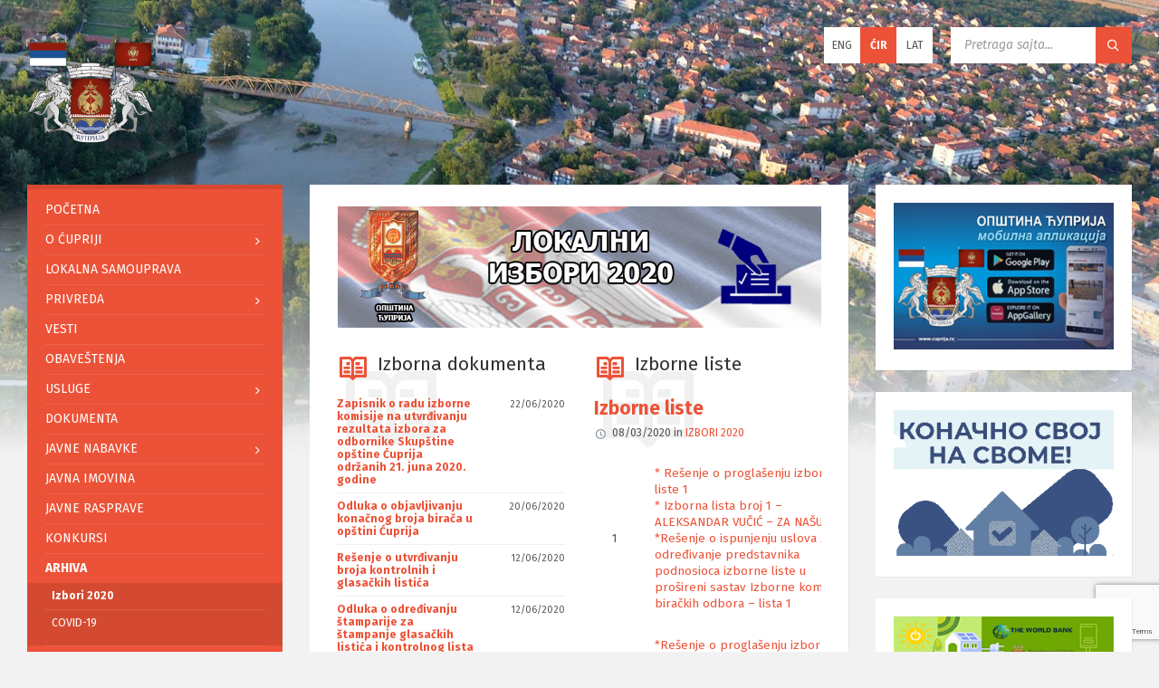

--- FILE ---
content_type: text/html; charset=UTF-8
request_url: https://cuprija.rs/sr/izbori-2020/?sr_pismo=lat
body_size: 15836
content:

<!DOCTYPE html>
<html lang="sr-RS">
<head>
    <meta http-equiv="Content-Type" content="text/html; charset=UTF-8">
    <meta name="viewport" content="width=device-width, initial-scale=1.0">
    <link rel="pingback" href="https://cuprija.rs/sr/xmlrpc.php">
    <title>Izbori 2020 - Ćuprija</title>

<!-- This site is optimized with the Yoast SEO plugin v13.4 - https://yoast.com/wordpress/plugins/seo/ -->
<meta name="robots" content="max-snippet:-1, max-image-preview:large, max-video-preview:-1"/>
<link rel="canonical" href="https://cuprija.rs/sr/izbori-2020/" />
<meta property="og:locale" content="sr_RS" />
<meta property="og:type" content="article" />
<meta property="og:title" content="Избори 2020 - Ћуприја" />
<meta property="og:url" content="https://cuprija.rs/sr/izbori-2020/" />
<meta property="og:site_name" content="Ћуприја" />
<meta property="og:image" content="https://cuprija.rs/sr/wp-content/uploads/2020/04/izbori-baner-novi2.jpg" />
<meta property="og:image:secure_url" content="https://cuprija.rs/sr/wp-content/uploads/2020/04/izbori-baner-novi2.jpg" />
<meta name="twitter:card" content="summary_large_image" />
<meta name="twitter:title" content="Избори 2020 - Ћуприја" />
<meta name="twitter:image" content="https://cuprija.rs/sr/wp-content/uploads/2020/04/izbori-baner-novi2.jpg" />
<script type='application/ld+json' class='yoast-schema-graph yoast-schema-graph--main'>{"@context":"https://schema.org","@graph":[{"@type":"WebSite","@id":"https://cuprija.rs/sr/#website","url":"https://cuprija.rs/sr/","name":"\u040b\u0443\u043f\u0440\u0438\u0458\u0430","inLanguage":"sr-RS","description":"\u0417\u0432\u0430\u043d\u0438\u0447\u043d\u0430 \u043f\u0440\u0435\u0437\u0435\u043d\u0442\u0430\u0446\u0438\u0458\u0430","potentialAction":[{"@type":"SearchAction","target":"https://cuprija.rs/sr/?s={search_term_string}","query-input":"required name=search_term_string"}]},{"@type":"ImageObject","@id":"https://cuprija.rs/sr/izbori-2020/#primaryimage","inLanguage":"sr-RS","url":"https://cuprija.rs/sr/wp-content/uploads/2020/04/izbori-baner-novi2.jpg","width":800,"height":200},{"@type":"WebPage","@id":"https://cuprija.rs/sr/izbori-2020/#webpage","url":"https://cuprija.rs/sr/izbori-2020/","name":"\u0418\u0437\u0431\u043e\u0440\u0438 2020 - \u040b\u0443\u043f\u0440\u0438\u0458\u0430","isPartOf":{"@id":"https://cuprija.rs/sr/#website"},"inLanguage":"sr-RS","primaryImageOfPage":{"@id":"https://cuprija.rs/sr/izbori-2020/#primaryimage"},"datePublished":"2020-04-28T08:45:37+00:00","dateModified":"2020-05-13T08:52:04+00:00","potentialAction":[{"@type":"ReadAction","target":["https://cuprija.rs/sr/izbori-2020/"]}]}]}</script>
<!-- / Yoast SEO plugin. -->

<link rel='dns-prefetch' href='//www.google.com' />
<link rel='dns-prefetch' href='//fonts.googleapis.com' />
<link rel='dns-prefetch' href='//s.w.org' />
<link rel="alternate" type="application/rss+xml" title="Ћуприја &raquo; dovod" href="https://cuprija.rs/sr/feed/" />
		<script type="text/javascript">
			window._wpemojiSettings = {"baseUrl":"https:\/\/s.w.org\/images\/core\/emoji\/12.0.0-1\/72x72\/","ext":".png","svgUrl":"https:\/\/s.w.org\/images\/core\/emoji\/12.0.0-1\/svg\/","svgExt":".svg","source":{"concatemoji":"https:\/\/cuprija.rs\/sr\/wp-includes\/js\/wp-emoji-release.min.js?ver=5.2.21"}};
			!function(e,a,t){var n,r,o,i=a.createElement("canvas"),p=i.getContext&&i.getContext("2d");function s(e,t){var a=String.fromCharCode;p.clearRect(0,0,i.width,i.height),p.fillText(a.apply(this,e),0,0);e=i.toDataURL();return p.clearRect(0,0,i.width,i.height),p.fillText(a.apply(this,t),0,0),e===i.toDataURL()}function c(e){var t=a.createElement("script");t.src=e,t.defer=t.type="text/javascript",a.getElementsByTagName("head")[0].appendChild(t)}for(o=Array("flag","emoji"),t.supports={everything:!0,everythingExceptFlag:!0},r=0;r<o.length;r++)t.supports[o[r]]=function(e){if(!p||!p.fillText)return!1;switch(p.textBaseline="top",p.font="600 32px Arial",e){case"flag":return s([55356,56826,55356,56819],[55356,56826,8203,55356,56819])?!1:!s([55356,57332,56128,56423,56128,56418,56128,56421,56128,56430,56128,56423,56128,56447],[55356,57332,8203,56128,56423,8203,56128,56418,8203,56128,56421,8203,56128,56430,8203,56128,56423,8203,56128,56447]);case"emoji":return!s([55357,56424,55356,57342,8205,55358,56605,8205,55357,56424,55356,57340],[55357,56424,55356,57342,8203,55358,56605,8203,55357,56424,55356,57340])}return!1}(o[r]),t.supports.everything=t.supports.everything&&t.supports[o[r]],"flag"!==o[r]&&(t.supports.everythingExceptFlag=t.supports.everythingExceptFlag&&t.supports[o[r]]);t.supports.everythingExceptFlag=t.supports.everythingExceptFlag&&!t.supports.flag,t.DOMReady=!1,t.readyCallback=function(){t.DOMReady=!0},t.supports.everything||(n=function(){t.readyCallback()},a.addEventListener?(a.addEventListener("DOMContentLoaded",n,!1),e.addEventListener("load",n,!1)):(e.attachEvent("onload",n),a.attachEvent("onreadystatechange",function(){"complete"===a.readyState&&t.readyCallback()})),(n=t.source||{}).concatemoji?c(n.concatemoji):n.wpemoji&&n.twemoji&&(c(n.twemoji),c(n.wpemoji)))}(window,document,window._wpemojiSettings);
		</script>
		<style type="text/css">
img.wp-smiley,
img.emoji {
	display: inline !important;
	border: none !important;
	box-shadow: none !important;
	height: 1em !important;
	width: 1em !important;
	margin: 0 .07em !important;
	vertical-align: -0.1em !important;
	background: none !important;
	padding: 0 !important;
}
</style>
	<link rel='stylesheet' id='wp-block-library-css'  href='https://cuprija.rs/sr/wp-includes/css/dist/block-library/style.min.css?ver=5.2.21' type='text/css' media='all' />
<link rel='stylesheet' id='contact-form-7-css'  href='https://cuprija.rs/sr/wp-content/plugins/contact-form-7/includes/css/styles.css?ver=5.1.1' type='text/css' media='all' />
<link rel='stylesheet' id='lsvr-townpress-main-style-css'  href='https://cuprija.rs/sr/wp-content/themes/grad-cuprija/style.css?ver=5.2.21' type='text/css' media='all' />
<style id='lsvr-townpress-main-style-inline-css' type='text/css'>
body, input, textarea, select, button, #cancel-comment-reply-link, .lsvr_listing-map__infobox { font-family: 'Fira Sans', Arial, sans-serif; }
html, body { font-size: 14px; }
.header-logo { max-width: 140px; } .header-logo--front { max-width: 200px; } @media ( max-width: 991px ) { .header-logo { max-width: 140px; } }
</style>
<link rel='stylesheet' id='lsvr-townpress-google-fonts-css'  href='//fonts.googleapis.com/css?family=Fira+Sans%3A400%2C400italic%2C600%2C600italic%2C700%2C700italic&#038;subset=latin-ext%2Ccyrillic%2Ccyrillic-ext&#038;ver=5.2.21' type='text/css' media='all' />
<link rel='stylesheet' id='lsvr-townpress-color-scheme-css'  href='https://cuprija.rs/sr/wp-content/themes/grad-cuprija/assets/css/skins/default.css?ver=5.2.21' type='text/css' media='all' />
<script type='text/javascript' src='https://cuprija.rs/sr/wp-includes/js/jquery/jquery.js?ver=1.12.4-wp'></script>
<script type='text/javascript' src='https://cuprija.rs/sr/wp-includes/js/jquery/jquery-migrate.min.js?ver=1.4.1'></script>
<script type='text/javascript'>
/* <![CDATA[ */
var lsvr_townpress_toolkit_ajax_weather_widget_var = {"url":"https:\/\/cuprija.rs\/sr\/wp-admin\/admin-ajax.php","nonce":"438bb1f227"};
/* ]]> */
</script>
<script type='text/javascript' src='https://cuprija.rs/sr/wp-content/plugins/lsvr-townpress-toolkit/assets/js/lsvr-townpress-toolkit-weather-widget.min.js?ver=1.3.0'></script>
<link rel='https://api.w.org/' href='https://cuprija.rs/sr/wp-json/' />
<link rel="EditURI" type="application/rsd+xml" title="RSD" href="https://cuprija.rs/sr/xmlrpc.php?rsd" />
<link rel="wlwmanifest" type="application/wlwmanifest+xml" href="https://cuprija.rs/sr/wp-includes/wlwmanifest.xml" /> 
<meta name="generator" content="WordPress 5.2.21" />
<link rel='shortlink' href='https://cuprija.rs/sr/?p=4950' />
<link rel="alternate" type="application/json+oembed" href="https://cuprija.rs/sr/wp-json/oembed/1.0/embed?url=https%3A%2F%2Fcuprija.rs%2Fsr%2Fizbori-2020%2F" />
<link rel="alternate" type="text/xml+oembed" href="https://cuprija.rs/sr/wp-json/oembed/1.0/embed?url=https%3A%2F%2Fcuprija.rs%2Fsr%2Fizbori-2020%2F&#038;format=xml" />
<link rel="icon" href="https://cuprija.rs/sr/wp-content/uploads/2023/08/favicon.ico" sizes="32x32" />
<link rel="icon" href="https://cuprija.rs/sr/wp-content/uploads/2023/08/favicon.ico" sizes="192x192" />
<link rel="apple-touch-icon-precomposed" href="https://cuprija.rs/sr/wp-content/uploads/2023/08/favicon.ico" />
<meta name="msapplication-TileImage" content="https://cuprija.rs/sr/wp-content/uploads/2023/08/favicon.ico" />
</head>

<body class="page-template page-template-page-templates page-template-boxed-without-title page-template-page-templatesboxed-without-title-php page page-id-4950 wp-custom-logo">

	<!-- WRAPPER : begin -->
	<div id="wrapper">

		
		<!-- HEADER : begin -->
		<header id="header"  class="header--has-languages">
			<div class="header__inner">

				
				
				
				<!-- HEADER CONTENT : begin -->
				<div class="header__content">
					<div class="lsvr-container">
						<div class="header__content-inner">

							
							
	<!-- HEADER BRANDING : begin -->
	<div  class="header-logo">
		<a href="https://cuprija.rs/sr/" class="header-logo__link">
			<img src="https://cuprija.rs/sr/wp-content/uploads/2023/08/novi-grb400x400.gif"
				class="header-logo__image"
				alt="Ćuprija">
		</a>
	</div>
	<!-- HEADER BRANDING : end -->


							

	
			<!-- HEADER TOOLBAR TOGGLE : begin -->
			<div class="header-toolbar-toggle">

				<button class="header-toolbar-toggle__menu-button" type="button">
					<i class="header-toolbar-toggle__menu-button-ico header-toolbar-toggle__menu-button-ico--open icon-menu"></i>
					<i class="header-toolbar-toggle__menu-button-ico header-toolbar-toggle__menu-button-ico--close icon-cross"></i>
					<span class="header-toolbar-toggle__button-label">Menu</span>
				</button>

				
			</div>
			<!-- HEADER TOOLBAR TOGGLE : end -->

			
	<!-- HEADER TOOLBAR : begin -->
	<div class="header-toolbar">

		
		
				<!-- HEADER LANGUAGES : begin -->
				<div class="header-toolbar__item header-languages">
					<span class="screen-reader-text">Choose language:</span>
					<ul class="header-languages__list">

													
								<li class="header-languages__item">
									<a href="https://cuprija.rs/sr/kategorija/en/" class="header-languages__item-link">ENG</a>
								</li>

																				
								<li class="header-languages__item header-languages__item--active">
									<a href="?sr_pismo=cir" class="header-languages__item-link">Ćir</a>
								</li>

																				
								<li class="header-languages__item">
									<a href="?sr_pismo=lat" class="header-languages__item-link">Lat</a>
								</li>

													
					</ul>
				</div>
				<!-- HEADER LANGUAGES : end -->

			
		
		
		
			<!-- HEADER MOBILE MENU : begin -->
			<nav class="header-mobile-menu">

			    <ul id="menu-main-menu" class="header-mobile-menu__list">
        	<li class="header-mobile-menu__item header-mobile-menu__item--level-0 menu-item menu-item-type-post_type menu-item-object-page menu-item-home">

                <a href="https://cuprija.rs/sr/"
                	class="header-mobile-menu__item-link header-mobile-menu__item-link--level-0"
                	>

                    Početna</a>

            
            </li>

            
        	<li class="header-mobile-menu__item header-mobile-menu__item--level-0 menu-item menu-item-type-taxonomy menu-item-object-category menu-item-has-children">

                <a href="https://cuprija.rs/sr/kategorija/o-cupriji/"
                	class="header-mobile-menu__item-link header-mobile-menu__item-link--level-0"
                	>

                    O Ćupriji</a>

            
            <button class="header-mobile-menu__toggle header-mobile-menu__toggle--level-0" type="button">
                <i class="header-mobile-menu__toggle-icon"></i>
            </button>
        	<ul class="header-mobile-menu__submenu sub-menu header-mobile-menu__submenu--level-0">

            
        	<li class="header-mobile-menu__item header-mobile-menu__item--level-1 menu-item menu-item-type-post_type menu-item-object-post">

                <a href="https://cuprija.rs/sr/%d0%be-%d1%9b%d1%83%d0%bf%d1%80%d0%b8%d1%98%d0%b8/"
                	class="header-mobile-menu__item-link header-mobile-menu__item-link--level-1"
                	>

                    O Ćupriji</a>

            
            </li>

            
        	<li class="header-mobile-menu__item header-mobile-menu__item--level-1 menu-item menu-item-type-post_type menu-item-object-post">

                <a href="https://cuprija.rs/sr/%d0%b8%d1%81%d1%82%d0%be%d1%80%d0%b8%d1%98%d0%b0-%d1%9b%d1%83%d0%bf%d1%80%d0%b8%d1%98%d0%b5/"
                	class="header-mobile-menu__item-link header-mobile-menu__item-link--level-1"
                	>

                    Istorija Ćuprije</a>

            
            </li>

            
        	<li class="header-mobile-menu__item header-mobile-menu__item--level-1 menu-item menu-item-type-taxonomy menu-item-object-category">

                <a href="https://cuprija.rs/sr/kategorija/%d0%bc%d0%b5%d1%81%d1%82%d0%b0-%d0%be%d0%b4-%d0%bf%d0%be%d1%81%d0%b5%d0%b1%d0%bd%d0%be%d0%b3-%d0%b7%d0%bd%d0%b0%d1%87%d0%b0%d1%98%d0%b0/"
                	class="header-mobile-menu__item-link header-mobile-menu__item-link--level-1"
                	>

                    Mesta od posebnog značaja</a>

            
            </li>

            
        	</ul>

            
            </li>

            
        	<li class="header-mobile-menu__item header-mobile-menu__item--level-0 menu-item menu-item-type-custom menu-item-object-custom">

                <a href="/sr/lokalna-samouprava-category/1-lokalna-samouprava/"
                	class="header-mobile-menu__item-link header-mobile-menu__item-link--level-0"
                	>

                    LOKALNA SAMOUPRAVA</a>

            
            </li>

            
        	<li class="header-mobile-menu__item header-mobile-menu__item--level-0 menu-item menu-item-type-taxonomy menu-item-object-category menu-item-has-children">

                <a href="https://cuprija.rs/sr/kategorija/privreda/"
                	class="header-mobile-menu__item-link header-mobile-menu__item-link--level-0"
                	>

                    Privreda</a>

            
            <button class="header-mobile-menu__toggle header-mobile-menu__toggle--level-0" type="button">
                <i class="header-mobile-menu__toggle-icon"></i>
            </button>
        	<ul class="header-mobile-menu__submenu sub-menu header-mobile-menu__submenu--level-0">

            
        	<li class="header-mobile-menu__item header-mobile-menu__item--level-1 menu-item menu-item-type-taxonomy menu-item-object-category">

                <a href="https://cuprija.rs/sr/kategorija/privreda/kontaktirajte-nas/"
                	class="header-mobile-menu__item-link header-mobile-menu__item-link--level-1"
                	>

                    Kontaktirajte nas</a>

            
            </li>

            
        	<li class="header-mobile-menu__item header-mobile-menu__item--level-1 menu-item menu-item-type-taxonomy menu-item-object-category">

                <a href="https://cuprija.rs/sr/kategorija/privreda/investicioni-potencijali/"
                	class="header-mobile-menu__item-link header-mobile-menu__item-link--level-1"
                	>

                    Investicioni potencijali / The investment potential</a>

            
            </li>

            
        	<li class="header-mobile-menu__item header-mobile-menu__item--level-1 menu-item menu-item-type-taxonomy menu-item-object-category">

                <a href="https://cuprija.rs/sr/kategorija/privreda/vodici/"
                	class="header-mobile-menu__item-link header-mobile-menu__item-link--level-1"
                	>

                    Vodiči</a>

            
            </li>

            
        	<li class="header-mobile-menu__item header-mobile-menu__item--level-1 menu-item menu-item-type-taxonomy menu-item-object-category">

                <a href="https://cuprija.rs/sr/kategorija/privreda/poslovni-savet/"
                	class="header-mobile-menu__item-link header-mobile-menu__item-link--level-1"
                	>

                    Poslovni savet</a>

            
            </li>

            
        	<li class="header-mobile-menu__item header-mobile-menu__item--level-1 menu-item menu-item-type-taxonomy menu-item-object-category">

                <a href="https://cuprija.rs/sr/kategorija/privreda/programi-podrske/"
                	class="header-mobile-menu__item-link header-mobile-menu__item-link--level-1"
                	>

                    Programi podrške</a>

            
            </li>

            
        	<li class="header-mobile-menu__item header-mobile-menu__item--level-1 menu-item menu-item-type-taxonomy menu-item-object-category">

                <a href="https://cuprija.rs/sr/kategorija/privreda/press-cliping/"
                	class="header-mobile-menu__item-link header-mobile-menu__item-link--level-1"
                	>

                    Pres kliping</a>

            
            </li>

            
        	<li class="header-mobile-menu__item header-mobile-menu__item--level-1 menu-item menu-item-type-taxonomy menu-item-object-category">

                <a href="https://cuprija.rs/sr/kategorija/privreda/%d0%b0%d0%b4%d0%bc%d0%b8%d0%bd%d0%b8%d1%81%d1%82%d1%80%d0%b0%d1%82%d0%b8%d0%b2%d0%bd%d0%b8-%d0%bf%d0%be%d1%81%d1%82%d1%83%d0%bf%d1%86%d0%b8/"
                	class="header-mobile-menu__item-link header-mobile-menu__item-link--level-1"
                	>

                    Administrativni postupci</a>

            
            </li>

            
        	</ul>

            
            </li>

            
        	<li class="header-mobile-menu__item header-mobile-menu__item--level-0 menu-item menu-item-type-taxonomy menu-item-object-category">

                <a href="https://cuprija.rs/sr/kategorija/vesti/"
                	class="header-mobile-menu__item-link header-mobile-menu__item-link--level-0"
                	>

                    Vesti</a>

            
            </li>

            
        	<li class="header-mobile-menu__item header-mobile-menu__item--level-0 menu-item menu-item-type-taxonomy menu-item-object-category">

                <a href="https://cuprija.rs/sr/kategorija/%d0%be%d0%b1%d0%b0%d0%b2%d0%b5%d1%88%d1%82%d0%b5%d1%9a%d0%b0/"
                	class="header-mobile-menu__item-link header-mobile-menu__item-link--level-0"
                	>

                    Obaveštenja</a>

            
            </li>

            
        	<li class="header-mobile-menu__item header-mobile-menu__item--level-0 menu-item menu-item-type-taxonomy menu-item-object-category menu-item-has-children">

                <a href="https://cuprija.rs/sr/kategorija/usluge/"
                	class="header-mobile-menu__item-link header-mobile-menu__item-link--level-0"
                	>

                    Usluge</a>

            
            <button class="header-mobile-menu__toggle header-mobile-menu__toggle--level-0" type="button">
                <i class="header-mobile-menu__toggle-icon"></i>
            </button>
        	<ul class="header-mobile-menu__submenu sub-menu header-mobile-menu__submenu--level-0">

            
        	<li class="header-mobile-menu__item header-mobile-menu__item--level-1 menu-item menu-item-type-taxonomy menu-item-object-category">

                <a href="https://cuprija.rs/sr/kategorija/usluge/usluge-opstinske-uprave/"
                	class="header-mobile-menu__item-link header-mobile-menu__item-link--level-1"
                	>

                    Usluge opštinske uprave</a>

            
            </li>

            
        	<li class="header-mobile-menu__item header-mobile-menu__item--level-1 menu-item menu-item-type-taxonomy menu-item-object-category">

                <a href="https://cuprija.rs/sr/kategorija/usluge/e-usluge/"
                	class="header-mobile-menu__item-link header-mobile-menu__item-link--level-1"
                	>

                    E-usluge</a>

            
            </li>

            
        	<li class="header-mobile-menu__item header-mobile-menu__item--level-1 menu-item menu-item-type-taxonomy menu-item-object-category">

                <a href="https://cuprija.rs/sr/kategorija/usluge/objedinjena-procedura/"
                	class="header-mobile-menu__item-link header-mobile-menu__item-link--level-1"
                	>

                    Objedinjena procedura</a>

            
            </li>

            
        	</ul>

            
            </li>

            
        	<li class="header-mobile-menu__item header-mobile-menu__item--level-0 menu-item menu-item-type-custom menu-item-object-custom">

                <a href="/sr/dokumenta/"
                	class="header-mobile-menu__item-link header-mobile-menu__item-link--level-0"
                	>

                    Dokumenta</a>

            
            </li>

            
        	<li class="header-mobile-menu__item header-mobile-menu__item--level-0 menu-item menu-item-type-taxonomy menu-item-object-category menu-item-has-children">

                <a href="https://cuprija.rs/sr/kategorija/%d1%98%d0%b0%d0%b2%d0%bd%d0%b5-%d0%bd%d0%b0%d0%b1%d0%b0%d0%b2%d0%ba%d0%b5/"
                	class="header-mobile-menu__item-link header-mobile-menu__item-link--level-0"
                	>

                    Javne nabavke</a>

            
            <button class="header-mobile-menu__toggle header-mobile-menu__toggle--level-0" type="button">
                <i class="header-mobile-menu__toggle-icon"></i>
            </button>
        	<ul class="header-mobile-menu__submenu sub-menu header-mobile-menu__submenu--level-0">

            
        	<li class="header-mobile-menu__item header-mobile-menu__item--level-1 menu-item menu-item-type-taxonomy menu-item-object-category">

                <a href="https://cuprija.rs/sr/kategorija/%d1%98%d0%b0%d0%b2%d0%bd%d0%b5-%d0%bd%d0%b0%d0%b1%d0%b0%d0%b2%d0%ba%d0%b5/%d1%98%d0%b0%d0%b2%d0%bd%d0%b5-%d0%bd%d0%b0%d0%b1%d0%b0%d0%b2%d0%ba%d0%b5-2019-%d0%b3%d0%be%d0%b4%d0%b8%d0%bd%d0%b0/"
                	class="header-mobile-menu__item-link header-mobile-menu__item-link--level-1"
                	>

                    Javne nabavke 2019.godina</a>

            
            </li>

            
        	<li class="header-mobile-menu__item header-mobile-menu__item--level-1 menu-item menu-item-type-taxonomy menu-item-object-category">

                <a href="https://cuprija.rs/sr/kategorija/%d1%98%d0%b0%d0%b2%d0%bd%d0%b5-%d0%bd%d0%b0%d0%b1%d0%b0%d0%b2%d0%ba%d0%b5/%d1%98%d0%b0%d0%b2%d0%bd%d0%b5-%d0%bd%d0%b0%d0%b1%d0%b0%d0%b2%d0%ba%d0%b5-2020-%d0%b3%d0%be%d0%b4%d0%b8%d0%bd%d0%b0/"
                	class="header-mobile-menu__item-link header-mobile-menu__item-link--level-1"
                	>

                    Javne nabavke 2020.godina</a>

            
            </li>

            
        	<li class="header-mobile-menu__item header-mobile-menu__item--level-1 menu-item menu-item-type-taxonomy menu-item-object-category">

                <a href="https://cuprija.rs/sr/kategorija/%d1%98%d0%b0%d0%b2%d0%bd%d0%b5-%d0%bd%d0%b0%d0%b1%d0%b0%d0%b2%d0%ba%d0%b5/%d1%98%d0%b0%d0%b2%d0%bd%d0%b5-%d0%bd%d0%b0%d0%b1%d0%b0%d0%b2%d0%ba%d0%b5-2021-%d0%b3%d0%be%d0%b4%d0%b8%d0%bd%d0%b0/"
                	class="header-mobile-menu__item-link header-mobile-menu__item-link--level-1"
                	>

                    Javne nabavke 2021.godina</a>

            
            </li>

            
        	<li class="header-mobile-menu__item header-mobile-menu__item--level-1 menu-item menu-item-type-taxonomy menu-item-object-category">

                <a href="https://cuprija.rs/sr/kategorija/%d1%98%d0%b0%d0%b2%d0%bd%d0%b5-%d0%bd%d0%b0%d0%b1%d0%b0%d0%b2%d0%ba%d0%b5/%d1%98%d0%b0%d0%b2%d0%bd%d0%b5-%d0%bd%d0%b0%d0%b1%d0%b0%d0%b2%d0%ba%d0%b5-2022-%d0%b3%d0%be%d0%b4%d0%b8%d0%bd%d0%b0/"
                	class="header-mobile-menu__item-link header-mobile-menu__item-link--level-1"
                	>

                    Javne nabavke 2022.godina</a>

            
            </li>

            
        	<li class="header-mobile-menu__item header-mobile-menu__item--level-1 menu-item menu-item-type-taxonomy menu-item-object-category">

                <a href="https://cuprija.rs/sr/kategorija/%d1%98%d0%b0%d0%b2%d0%bd%d0%b5-%d0%bd%d0%b0%d0%b1%d0%b0%d0%b2%d0%ba%d0%b5/%d1%98%d0%b0%d0%b2%d0%bd%d0%b5-%d0%bd%d0%b0%d0%b1%d0%b0%d0%b2%d0%ba%d0%b5-2023-%d0%b3%d0%be%d0%b4%d0%b8%d0%bd%d0%b0/"
                	class="header-mobile-menu__item-link header-mobile-menu__item-link--level-1"
                	>

                    Javne nabavke 2023.godina</a>

            
            </li>

            
        	</ul>

            
            </li>

            
        	<li class="header-mobile-menu__item header-mobile-menu__item--level-0 menu-item menu-item-type-taxonomy menu-item-object-category">

                <a href="https://cuprija.rs/sr/kategorija/javna-imovina/"
                	class="header-mobile-menu__item-link header-mobile-menu__item-link--level-0"
                	>

                    Javna imovina</a>

            
            </li>

            
        	<li class="header-mobile-menu__item header-mobile-menu__item--level-0 menu-item menu-item-type-taxonomy menu-item-object-category">

                <a href="https://cuprija.rs/sr/kategorija/javnerasprave/"
                	class="header-mobile-menu__item-link header-mobile-menu__item-link--level-0"
                	>

                    Javne rasprave</a>

            
            </li>

            
        	<li class="header-mobile-menu__item header-mobile-menu__item--level-0 menu-item menu-item-type-taxonomy menu-item-object-category">

                <a href="https://cuprija.rs/sr/kategorija/konkursi/"
                	class="header-mobile-menu__item-link header-mobile-menu__item-link--level-0"
                	>

                    Konkursi</a>

            
            </li>

            
        	<li class="header-mobile-menu__item header-mobile-menu__item--level-0 menu-item menu-item-type-taxonomy menu-item-object-category current-menu-ancestor current-menu-parent menu-item-has-children">

                <a href="https://cuprija.rs/sr/kategorija/%d0%b0%d1%80%d1%85%d0%b8%d0%b2%d0%b0/"
                	class="header-mobile-menu__item-link header-mobile-menu__item-link--level-0"
                	>

                    ARHIVA</a>

            
            <button class="header-mobile-menu__toggle header-mobile-menu__toggle--level-0" type="button">
                <i class="header-mobile-menu__toggle-icon"></i>
            </button>
        	<ul class="header-mobile-menu__submenu sub-menu header-mobile-menu__submenu--level-0">

            
        	<li class="header-mobile-menu__item header-mobile-menu__item--level-1 menu-item menu-item-type-post_type menu-item-object-page current-menu-item page_item page-item-4950 current_page_item">

                <a href="https://cuprija.rs/sr/izbori-2020/"
                	class="header-mobile-menu__item-link header-mobile-menu__item-link--level-1"
                	>

                    Izbori 2020</a>

            
            </li>

            
        	<li class="header-mobile-menu__item header-mobile-menu__item--level-1 menu-item menu-item-type-post_type menu-item-object-page">

                <a href="https://cuprija.rs/sr/covid-19/"
                	class="header-mobile-menu__item-link header-mobile-menu__item-link--level-1"
                	>

                    COVID-19</a>

            
            </li>

            
        	</ul>

            
            </li>

            
        	<li class="header-mobile-menu__item header-mobile-menu__item--level-0 menu-item menu-item-type-custom menu-item-object-custom">

                <a href="/sr/adresar/"
                	class="header-mobile-menu__item-link header-mobile-menu__item-link--level-0"
                	>

                    Adresar</a>

            
            </li>

            
        	<li class="header-mobile-menu__item header-mobile-menu__item--level-0 menu-item menu-item-type-custom menu-item-object-custom">

                <a href="/sr/kontakt/"
                	class="header-mobile-menu__item-link header-mobile-menu__item-link--level-0"
                	>

                    Kontakt</a>

            
            </li>

            
        	<li class="header-mobile-menu__item header-mobile-menu__item--level-0 menu-item menu-item-type-taxonomy menu-item-object-category menu-item-has-children">

                <a href="https://cuprija.rs/sr/kategorija/en/"
                	class="header-mobile-menu__item-link header-mobile-menu__item-link--level-0"
                	>

                    English</a>

            
            <button class="header-mobile-menu__toggle header-mobile-menu__toggle--level-0" type="button">
                <i class="header-mobile-menu__toggle-icon"></i>
            </button>
        	<ul class="header-mobile-menu__submenu sub-menu header-mobile-menu__submenu--level-0">

            
        	<li class="header-mobile-menu__item header-mobile-menu__item--level-1 menu-item menu-item-type-taxonomy menu-item-object-category">

                <a href="https://cuprija.rs/sr/kategorija/en/about-cuprija/"
                	class="header-mobile-menu__item-link header-mobile-menu__item-link--level-1"
                	>

                    About Cuprija</a>

            
            </li>

            
        	<li class="header-mobile-menu__item header-mobile-menu__item--level-1 menu-item menu-item-type-taxonomy menu-item-object-category menu-item-has-children">

                <a href="https://cuprija.rs/sr/kategorija/en/economy/"
                	class="header-mobile-menu__item-link header-mobile-menu__item-link--level-1"
                	>

                    ECONOMY</a>

            
            <button class="header-mobile-menu__toggle header-mobile-menu__toggle--level-1" type="button">
                <i class="header-mobile-menu__toggle-icon"></i>
            </button>
        	<ul class="header-mobile-menu__submenu sub-menu header-mobile-menu__submenu--level-1">

            
        	<li class="header-mobile-menu__item header-mobile-menu__item--level-2 menu-item menu-item-type-taxonomy menu-item-object-category">

                <a href="https://cuprija.rs/sr/kategorija/en/economy/the-investment-potential/"
                	class="header-mobile-menu__item-link header-mobile-menu__item-link--level-2"
                	>

                    The investment potential</a>

            
            </li>

            
        	<li class="header-mobile-menu__item header-mobile-menu__item--level-2 menu-item menu-item-type-taxonomy menu-item-object-category">

                <a href="https://cuprija.rs/sr/kategorija/en/economy/invest-in-cuprija/"
                	class="header-mobile-menu__item-link header-mobile-menu__item-link--level-2"
                	>

                    Invest in Ćuprija</a>

            
            </li>

            
        	<li class="header-mobile-menu__item header-mobile-menu__item--level-2 menu-item menu-item-type-taxonomy menu-item-object-category">

                <a href="https://cuprija.rs/sr/kategorija/en/economy/incentives/"
                	class="header-mobile-menu__item-link header-mobile-menu__item-link--level-2"
                	>

                    Incentives</a>

            
            </li>

            
        	<li class="header-mobile-menu__item header-mobile-menu__item--level-2 menu-item menu-item-type-taxonomy menu-item-object-category">

                <a href="https://cuprija.rs/sr/kategorija/en/economy/the-business-council/"
                	class="header-mobile-menu__item-link header-mobile-menu__item-link--level-2"
                	>

                    The business council</a>

            
            </li>

            
        	</ul>

            
            </li>

            
        	<li class="header-mobile-menu__item header-mobile-menu__item--level-1 menu-item menu-item-type-taxonomy menu-item-object-category">

                <a href="https://cuprija.rs/sr/kategorija/en/local-self-government/"
                	class="header-mobile-menu__item-link header-mobile-menu__item-link--level-1"
                	>

                    LOCAL SELF GOVERNMENT</a>

            
            </li>

            
        	<li class="header-mobile-menu__item header-mobile-menu__item--level-1 menu-item menu-item-type-taxonomy menu-item-object-category">

                <a href="https://cuprija.rs/sr/kategorija/en/contact/"
                	class="header-mobile-menu__item-link header-mobile-menu__item-link--level-1"
                	>

                    CONTACT</a>

            
            </li>

            
        	</ul>

            
            </li>

            </ul>
			</nav>
			<!-- HEADER MOBILE MENU : end -->

		
		
				<!-- HEADER SEARCH : begin -->
				<div class="header-search header-toolbar__item">

					<!-- SEARCH FORM : begin -->
<form class="c-search-form" action="https://cuprija.rs/sr/" method="get" role="search">
	<div class="c-search-form__inner">
		<div class="c-search-form__input-holder">
			<input class="c-search-form__input" type="text" name="s"
				placeholder="Pretraga sajta..."
				value="">
			<button class="c-search-form__button" type="submit" title="Search">
				<i class="c-search-form__button-ico icon-magnifier"></i></button>
		</div>
	</div>
</form>
<!-- SEARCH FORM : end -->
				</div>
				<!-- HEADER SEARCH : end -->

			
		
	</div>
	<!-- HEADER TOOLBAR : end -->



							
						</div>
					</div>
				</div>
				<!-- HEADER CONTENT : end -->

				
			</div>
		</header>
		<!-- HEADER : end -->

		
		
				<div class="header-background header-background--single"
					data-slideshow-speed="10">

					
						
							<div class="header-background__image header-background__image--default"
								style="background-image: url('https://cuprija.rs/sr/wp-content/uploads/2019/03/gore9.jpg'); "></div>

						
					
				</div>

			
		<!-- CORE : begin -->
		<div id="core">
			<div class="core__inner">
<!-- COLUMNS : begin -->
<div id="columns">
	<div class="columns__inner">
		<div class="lsvr-container">

							<div class="lsvr-grid">
					<div class="columns__main lsvr-grid__col lsvr-grid__col--span-6 lsvr-grid__col--push-3">
			
			<!-- MAIN : begin -->
			<main id="main">
				<div class="main__inner">

	<div class="post-4950 page type-page status-publish hentry">

		<!-- PAGE CONTENT : begin -->
		<div class="page__content">

			<div class="c-content-box">

				
<div class="wp-block-image"><figure class="aligncenter"><img src="https://cuprija.rs/sr/wp-content/uploads/2020/04/izbori-baner-novi2.jpg" alt="" class="wp-image-4975" srcset="https://cuprija.rs/sr/wp-content/uploads/2020/04/izbori-baner-novi2.jpg 800w, https://cuprija.rs/sr/wp-content/uploads/2020/04/izbori-baner-novi2-300x75.jpg 300w, https://cuprija.rs/sr/wp-content/uploads/2020/04/izbori-baner-novi2-768x192.jpg 768w" sizes="(max-width: 800px) 100vw, 800px" /></figure></div>



<div class="wp-block-columns has-2-columns">
<div class="wp-block-column">
            <section class="lsvr-townpress-posts"
                >
                <div class="c-content-box lsvr-townpress-posts__inner">

                                            <i class="lsvr-townpress-posts__icon icon-reading"></i>
                    
                    
                        <header class="lsvr-townpress-posts__header">
                            <h2 class="lsvr-townpress-posts__title lsvr-townpress-posts__title--has-icon">

                                                                    <i class="lsvr-townpress-posts__title-icon icon-reading"></i>
                                
                                                                    <a href="https://cuprija.rs/sr/kategorija/%d0%b0%d1%80%d1%85%d0%b8%d0%b2%d0%b0/izbori-2020/%d0%b8%d0%b7%d0%b1%d0%be%d1%80%d0%bd%d0%b0-%d0%b4%d0%be%d0%ba%d1%83%d0%bc%d0%b5%d0%bd%d1%82%d0%b0/"
                                        class="lsvr-townpress-posts__title-link">
                                
                                    Izborna dokumenta
                                </a>

                            </h2>
                        </header>

                    
                    <div class="lsvr-townpress-posts__content">

                        
                            <ul class="lsvr-townpress-posts__list">

                                
                                    
                                        <li class="lsvr-townpress-posts__item lsvr-townpress-posts__item--short">

                                            <article class="lsvr-townpress-posts__post post-5547 post type-post status-publish format-standard hentry category-330">

                                                <h3 class="lsvr-townpress-posts__post-title">
                                                    <a href="https://cuprija.rs/sr/%d0%b7%d0%b0%d0%bf%d0%b8%d1%81%d0%bd%d0%b8%d0%ba-%d0%be-%d1%80%d0%b0%d0%b4%d1%83-%d0%b8%d0%b7%d0%b1%d0%be%d1%80%d0%bd%d0%b5-%d0%ba%d0%be%d0%bc%d0%b8%d1%81%d0%b8%d1%98%d0%b5-%d0%bd%d0%b0-%d1%83%d1%82/" class="lsvr-townpress-posts__post-title-link" rel="bookmark">
                                                        Zapisnik o radu izborne komisije na utvrđivanju rezultata izbora za odbornike Skupštine opštine Ćuprija održanih 21. juna 2020. godine                                                    </a>
                                                </h3>

                                                <p class="lsvr-townpress-posts__post-meta">
                                                    <time class="lsvr-townpress-posts__post-meta-date"
                                                        datetime="2020-06-22T08:41:12+02:00">
                                                        22/06/2020                                                    </time>
                                                </p>

                                            </article>

                                        </li>

                                    
                                
                                    
                                        <li class="lsvr-townpress-posts__item lsvr-townpress-posts__item--short">

                                            <article class="lsvr-townpress-posts__post post-5535 post type-post status-publish format-standard hentry category-330">

                                                <h3 class="lsvr-townpress-posts__post-title">
                                                    <a href="https://cuprija.rs/sr/o%d0%b4%d0%bb%d1%83%d0%baa-%d0%be-%d0%be%d0%b1%d1%98%d0%b0%d0%b2%d1%99%d0%b8%d0%b2%d0%b0%d1%9a%d1%83-%d0%ba%d0%be%d0%bd%d0%b0%d1%87%d0%bd%d0%be%d0%b3-%d0%b1%d1%80%d0%be%d1%98%d0%b0-%d0%b1%d0%b8%d1%80/" class="lsvr-townpress-posts__post-title-link" rel="bookmark">
                                                        Odluka o objavljivanju konačnog broja birača u opštini Ćuprija                                                    </a>
                                                </h3>

                                                <p class="lsvr-townpress-posts__post-meta">
                                                    <time class="lsvr-townpress-posts__post-meta-date"
                                                        datetime="2020-06-20T16:01:55+02:00">
                                                        20/06/2020                                                    </time>
                                                </p>

                                            </article>

                                        </li>

                                    
                                
                                    
                                        <li class="lsvr-townpress-posts__item lsvr-townpress-posts__item--short">

                                            <article class="lsvr-townpress-posts__post post-5478 post type-post status-publish format-standard hentry category-330">

                                                <h3 class="lsvr-townpress-posts__post-title">
                                                    <a href="https://cuprija.rs/sr/5478-2/" class="lsvr-townpress-posts__post-title-link" rel="bookmark">
                                                        Rešenje o utvrđivanju broja kontrolnih i glasačkih listića                                                    </a>
                                                </h3>

                                                <p class="lsvr-townpress-posts__post-meta">
                                                    <time class="lsvr-townpress-posts__post-meta-date"
                                                        datetime="2020-06-12T16:44:54+02:00">
                                                        12/06/2020                                                    </time>
                                                </p>

                                            </article>

                                        </li>

                                    
                                
                                    
                                        <li class="lsvr-townpress-posts__item lsvr-townpress-posts__item--short">

                                            <article class="lsvr-townpress-posts__post post-5531 post type-post status-publish format-standard hentry category-330">

                                                <h3 class="lsvr-townpress-posts__post-title">
                                                    <a href="https://cuprija.rs/sr/o%d0%b4%d0%bb%d1%83%d0%ba%d0%b0-%d0%be-%d0%be%d0%b4%d1%80%d0%b5%d1%92%d0%b8%d0%b2%d0%b0%d1%9a%d1%83-%d1%88%d1%82%d0%b0%d0%bc%d0%bf%d0%b0%d1%80%d0%b8%d1%98%d0%b5-%d0%b7%d0%b0-%d1%88%d1%82%d0%b0%d0%bc/" class="lsvr-townpress-posts__post-title-link" rel="bookmark">
                                                        Odluka o određivanju štamparije za štampanje glasačkih listića i kontrolnog lista za proveru ispravnosti glasačke kutije, za sprovođenje izbora za odbornike Skupštine opštine Ćuprija, raspisanih za 21.06.2020. godine                                                    </a>
                                                </h3>

                                                <p class="lsvr-townpress-posts__post-meta">
                                                    <time class="lsvr-townpress-posts__post-meta-date"
                                                        datetime="2020-06-12T14:55:42+02:00">
                                                        12/06/2020                                                    </time>
                                                </p>

                                            </article>

                                        </li>

                                    
                                
                                    
                                        <li class="lsvr-townpress-posts__item lsvr-townpress-posts__item--short">

                                            <article class="lsvr-townpress-posts__post post-5405 post type-post status-publish format-standard hentry category-330">

                                                <h3 class="lsvr-townpress-posts__post-title">
                                                    <a href="https://cuprija.rs/sr/%d1%80%d0%b5%d1%88%d0%b5%d1%9a%d0%b5-%d0%be-%d1%83%d1%82%d0%b2%d1%80%d1%92%d0%b8%d0%b2%d0%b0%d1%9a%d1%83-%d0%b7%d0%b1%d0%b8%d1%80%d0%bd%d0%b5-%d0%b8%d0%b7%d0%b1%d0%be%d1%80%d0%bd%d0%b5-%d0%bb%d0%b8/" class="lsvr-townpress-posts__post-title-link" rel="bookmark">
                                                        Rešenje o utvrđivanju zbirne izborne liste                                                    </a>
                                                </h3>

                                                <p class="lsvr-townpress-posts__post-meta">
                                                    <time class="lsvr-townpress-posts__post-meta-date"
                                                        datetime="2020-06-08T15:54:33+02:00">
                                                        08/06/2020                                                    </time>
                                                </p>

                                            </article>

                                        </li>

                                    
                                
                                    
                                        <li class="lsvr-townpress-posts__item lsvr-townpress-posts__item--short">

                                            <article class="lsvr-townpress-posts__post post-5387 post type-post status-publish format-standard hentry category-330">

                                                <h3 class="lsvr-townpress-posts__post-title">
                                                    <a href="https://cuprija.rs/sr/o%d0%b4%d0%bb%d1%83%d0%baa-%d0%be-%d0%be%d0%b1%d1%98%d0%b0%d0%b2%d1%99%d0%b8%d0%b2%d0%b0%d1%9a%d1%83-%d1%83%d0%ba%d1%83%d0%bf%d0%bd%d0%be%d0%b3-%d0%b1%d1%80%d0%be%d1%98%d0%b0-%d0%b1%d0%b8%d1%80%d0%b0/" class="lsvr-townpress-posts__post-title-link" rel="bookmark">
                                                        Odluka o objavljivanju ukupnog broja birača u opštini Ćuprija                                                    </a>
                                                </h3>

                                                <p class="lsvr-townpress-posts__post-meta">
                                                    <time class="lsvr-townpress-posts__post-meta-date"
                                                        datetime="2020-06-06T15:59:21+02:00">
                                                        06/06/2020                                                    </time>
                                                </p>

                                            </article>

                                        </li>

                                    
                                
                                    
                                        <li class="lsvr-townpress-posts__item lsvr-townpress-posts__item--short">

                                            <article class="lsvr-townpress-posts__post post-5224 post type-post status-publish format-standard hentry category-330">

                                                <h3 class="lsvr-townpress-posts__post-title">
                                                    <a href="https://cuprija.rs/sr/%d0%be%d0%b1%d0%b0%d0%b2%d0%b5%d1%88%d1%82%d0%b5%d1%9a%d0%b5/" class="lsvr-townpress-posts__post-title-link" rel="bookmark">
                                                        Obaveštenje                                                    </a>
                                                </h3>

                                                <p class="lsvr-townpress-posts__post-meta">
                                                    <time class="lsvr-townpress-posts__post-meta-date"
                                                        datetime="2020-05-20T14:34:40+02:00">
                                                        20/05/2020                                                    </time>
                                                </p>

                                            </article>

                                        </li>

                                    
                                
                                    
                                        <li class="lsvr-townpress-posts__item lsvr-townpress-posts__item--short">

                                            <article class="lsvr-townpress-posts__post post-5211 post type-post status-publish format-standard hentry category-330">

                                                <h3 class="lsvr-townpress-posts__post-title">
                                                    <a href="https://cuprija.rs/sr/%d0%be%d0%b4%d0%bb%d1%83%d0%ba%d0%b0-%d0%be-%d0%be%d0%b4%d1%80%d0%b5%d1%92%d0%b8%d0%b2%d0%b0%d1%9a%d1%83-%d0%b1%d0%be%d1%98%d0%b5-%d0%b3%d0%bb%d0%b0%d1%81%d0%b0%d1%87%d0%ba%d0%be%d0%b3-%d0%bb%d0%b8/" class="lsvr-townpress-posts__post-title-link" rel="bookmark">
                                                        Odluka o određivanju boje glasačkog listića i boje kontrolnog lista za proveru ispravnosti glasačke kutije za glasanje na izborima za odbornike skupštine opštine Ćuprija raspisanim za 21. jun 2020. godine                                                    </a>
                                                </h3>

                                                <p class="lsvr-townpress-posts__post-meta">
                                                    <time class="lsvr-townpress-posts__post-meta-date"
                                                        datetime="2020-05-20T06:56:59+02:00">
                                                        20/05/2020                                                    </time>
                                                </p>

                                            </article>

                                        </li>

                                    
                                
                                    
                                        <li class="lsvr-townpress-posts__item lsvr-townpress-posts__item--short">

                                            <article class="lsvr-townpress-posts__post post-5179 post type-post status-publish format-standard hentry category-330">

                                                <h3 class="lsvr-townpress-posts__post-title">
                                                    <a href="https://cuprija.rs/sr/%d1%80%d0%be%d0%ba%d0%be%d0%b2%d0%bd%d0%b8%d0%ba-%d0%b7%d0%b0-%d0%b2%d1%80%d1%88%d0%b5%d1%9a%d0%b5-%d0%b8%d0%b7%d0%b1%d0%be%d1%80%d0%bd%d0%b8%d1%85-%d1%80%d0%b0%d0%b4%d1%9a%d0%b8-%d1%83-%d0%bf%d0%be/" class="lsvr-townpress-posts__post-title-link" rel="bookmark">
                                                        Rokovnik za vršenje izbornih radnji u postupku sprovođenja izbora za odbornike skupštine opštine Ćuprija raspisanih za 21. Jun 2020. Godine                                                    </a>
                                                </h3>

                                                <p class="lsvr-townpress-posts__post-meta">
                                                    <time class="lsvr-townpress-posts__post-meta-date"
                                                        datetime="2020-05-13T17:48:38+02:00">
                                                        13/05/2020                                                    </time>
                                                </p>

                                            </article>

                                        </li>

                                    
                                
                                    
                                        <li class="lsvr-townpress-posts__item lsvr-townpress-posts__item--short">

                                            <article class="lsvr-townpress-posts__post post-5143 post type-post status-publish format-standard hentry category-330">

                                                <h3 class="lsvr-townpress-posts__post-title">
                                                    <a href="https://cuprija.rs/sr/odluka-o-izmeni-odluke-o-propisivanju-o/" class="lsvr-townpress-posts__post-title-link" rel="bookmark">
                                                        Odluka o izmeni Odluke o propisivanju obrazaca za sprovođenje lokalnih izbora                                                    </a>
                                                </h3>

                                                <p class="lsvr-townpress-posts__post-meta">
                                                    <time class="lsvr-townpress-posts__post-meta-date"
                                                        datetime="2020-05-13T16:15:14+02:00">
                                                        13/05/2020                                                    </time>
                                                </p>

                                            </article>

                                        </li>

                                    
                                
                            </ul>

                        
                    </div>

                    
                </div>
            </section>

            


<div class="wp-block-image"><figure class="aligncenter"><a href="https://upit.birackispisak.gov.rs/" target="_blank" rel="noreferrer noopener"><img src="https://cuprija.rs/sr/wp-content/uploads/2020/03/banerjbs.jpg" alt="" class="wp-image-4152"/></a></figure></div>


</div>



<div class="wp-block-column">
            <section class="lsvr-townpress-posts"
                >
                <div class="c-content-box lsvr-townpress-posts__inner">

                                            <i class="lsvr-townpress-posts__icon icon-reading"></i>
                    
                    
                        <header class="lsvr-townpress-posts__header">
                            <h2 class="lsvr-townpress-posts__title lsvr-townpress-posts__title--has-icon">

                                                                    <i class="lsvr-townpress-posts__title-icon icon-reading"></i>
                                
                                                                    <a href="https://cuprija.rs/sr/kategorija/%d0%b0%d1%80%d1%85%d0%b8%d0%b2%d0%b0/izbori-2020/%d0%bf%d1%80%d0%be%d0%b3%d0%bb%d0%b0%d1%88%d0%b5%d0%bd%d0%b5-%d0%b8%d0%b7%d0%b1%d0%be%d1%80%d0%bd%d0%b5-%d0%bb%d0%b8%d1%81%d1%82%d0%b5/"
                                        class="lsvr-townpress-posts__title-link">
                                
                                    Izborne liste
                                </a>

                            </h2>
                        </header>

                    
                    <div class="lsvr-townpress-posts__content">

                        
                            <ul class="lsvr-townpress-posts__list">

                                
                                    
                                        <li class="lsvr-townpress-posts__item lsvr-townpress-posts__item--featured">

                                            <article class="lsvr-townpress-posts__post post-4161 post type-post status-publish format-standard hentry category-izbori-2020 category-329">
                                                <div class="lsvr-townpress-posts__post-inner">

                                                    <header class="lsvr-townpress-posts__post-header">

                                                        
                                                        <h3 class="lsvr-townpress-posts__post-title">
                                                            <a href="https://cuprija.rs/sr/%d0%b8%d0%b7%d0%b1%d0%be%d1%80%d0%bd%d0%b5-%d0%bb%d0%b8%d1%81%d1%82%d0%b5/" class="lsvr-townpress-posts__post-title-link" rel="bookmark">
                                                                Izborne liste                                                            </a>
                                                        </h3>

                                                        <p class="lsvr-townpress-posts__post-meta">
                                                            <time class="lsvr-townpress-posts__post-meta-date"
                                                                datetime="2020-03-08T00:46:40+02:00">
                                                                08/03/2020                                                            </time>
                                                            <span class="lsvr-townpress-posts__post-meta-categories">
                                                                
			<span class="post__terms">
				in <a href="https://cuprija.rs/sr/kategorija/%d0%b0%d1%80%d1%85%d0%b8%d0%b2%d0%b0/izbori-2020/" class="post__term-link">IZBORI 2020</a>			</span>

		                                                            </span>
                                                        </p>

                                                    </header>

                                                    <div class="lsvr-townpress-posts__post-content">

                                                        
                                                            <table style="width: 313px;">
<tbody>
<tr>
<td style="width: 7.45px;"><span style="font-size: 10pt;">1</span></td>
<td style="width: 289.55px; border-style: dashed; border-color: #c7c7c7;"><span style="font-size: 10pt;"><a href="https://cuprija.rs/sr/wp-content/uploads/2020/03/B124BDD2-76C1-446A-BD19-D45DA15DC271-converted-rotated.pdf">* Rešenje o proglašenju izborne liste 1</a></span><br />
<span style="font-size: 10pt;"><a href="https://cuprija.rs/sr/wp-content/uploads/2020/03/Izborna-lista-ALEKSANDAR-VUCIC-ZA-NASU-DECU.pdf">* Izborna lista broj 1 &#8211; ALEKSANDAR VUČIĆ &#8211; ZA NAŠU DECU.</a></span><br />
<span style="font-size: 10pt;"><a href="https://cuprija.rs/sr/wp-content/uploads/2020/03/D6B45C41-C7C8-4778-A0AF-5A66AC654EB9-converted-rotated.pdf">*Rešenje o ispunjenju uslova za određivanje predstavnika podnosioca izborne liste u prošireni sastav Izborne komisije i biračkih odbora &#8211; lista 1</a></span></td>
</tr>
<tr>
<td style="width: 7.45px;"><span style="font-size: 10pt;">2</span></td>
<td style="width: 289.55px;"><span style="font-size: 10pt;"><a href="https://cuprija.rs/sr/wp-content/uploads/2020/03/izborna2.pdf">*Rešenje o proglašenju izborne liste 2</a></span><br />
<span style="font-size: 10pt;"><a href="https://cuprija.rs/sr/wp-content/uploads/2020/03/02-PARTIJA-UJEDINJENIH-PENZIONERA-SRBIJE-MILAN-KRKOBABIC.pdf" target="_blank" rel="noopener noreferrer">*Izborna lista broj 2 – PARTIJA UJEDINJENIH PENZIONERA &#8211; MILAN KRKOBABIĆ</a></span><br />
<span style="font-size: 10pt;"><a href="https://cuprija.rs/sr/wp-content/uploads/2020/03/013-1-22.pdf">*Rešenje o ispunjenju uslova za određivanje predstavnika podnosioca izborne liste u prošireni sastav Izborne komisije i biračkih odbora – lista 2</a></span></td>
</tr>
<tr>
<td style="width: 7.45px; border-style: solid;"><span style="font-size: 10pt;">3</span></td>
<td style="width: 289.55px; border-style: solid;"><span style="font-size: 10pt;"><a href="https://cuprija.rs/sr/wp-content/uploads/2020/03/RESENJE-o-proglasenju-izborne-liste-SPS-JS.pdf">*Rešenje o proglašenju izborne liste 3</a></span><br />
<span style="font-size: 10pt;"><a href="https://cuprija.rs/sr/wp-content/uploads/2020/03/03-IVICA-DAcIC-–„Socijalisticka-partija-SrbijeSPS-Jedinstvena-SrbijaJS-Dragan-Markovic-Palma“2.pdf">* Izborna lista 3 &#8211; IVICA DAČIĆ –„Socijalistička partija Srbije(SPS), Jedinstvena Srbija(JS)- Dragan Marković Palma“</a></span><br />
<span style="font-size: 10pt;"><a href="https://cuprija.rs/sr/wp-content/uploads/2020/03/RESENJE-prosireni-sastav-SPS-JS.pdf">* Rešenje o ispunjenju uslova za određivanje predstavnika podnosioca izborne liste u prošireni sastav Izborne komisije i biračkih odbora – lista<br />
3</a></span><br />
<span style="font-size: 10pt;"><a href="https://cuprija.rs/sr/wp-content/uploads/2020/03/resenje.pdf">*Rešenje o prestanku svojstva kandidata </a></span></td>
</tr>
</tbody>
</table>

                                                        
                                                    </div>

                                                </div>
                                            </article>

                                        </li>

                                    
                                
                            </ul>

                        
                    </div>

                    
                </div>
            </section>

            

</div>
</div>


				
			</div>

		    
		</div>
		<!-- PAGE CONTENT : end -->

	</div>


				</div>
			</main>
			<!-- MAIN : end -->

			
					</div>

									<div class="columns__sidebar columns__sidebar--left lsvr-grid__col lsvr-grid__col--span-3 lsvr-grid__col--pull-6">

						<!-- LEFT SIDEBAR : begin -->
<aside id="sidebar-left">
	<div class="sidebar-left__inner">

		
        <div id="lsvr_townpress_menu-1" class="widget lsvr-townpress-menu-widget"><div class="widget__inner">
        <div class="widget__content">

			
				<nav class="lsvr-townpress-menu-widget__nav lsvr-townpress-menu-widget__nav--expanded-active">

				    <ul id="menu-main-menu-1" class="lsvr-townpress-menu-widget__list">
            
            <li class="lsvr-townpress-menu-widget__item lsvr-townpress-menu-widget__item--level-0 menu-item menu-item-type-post_type menu-item-object-page menu-item-home">

                <a href="https://cuprija.rs/sr/"
                    class="lsvr-townpress-menu-widget__item-link lsvr-townpress-menu-widget__item-link--level-0"
                    >

                    
                    Početna</a>

            
            </li>

            
            
            <li class="lsvr-townpress-menu-widget__item lsvr-townpress-menu-widget__item--level-0 menu-item menu-item-type-taxonomy menu-item-object-category menu-item-has-children">

                <a href="https://cuprija.rs/sr/kategorija/o-cupriji/"
                    class="lsvr-townpress-menu-widget__item-link lsvr-townpress-menu-widget__item-link--level-0"
                    >

                    
                    O Ćupriji</a>

            
            <button class="lsvr-townpress-menu-widget__toggle lsvr-townpress-menu-widget__toggle--level-0" type="button">
                <i class="lsvr-townpress-menu-widget__toggle-icon"></i>
            </button>

            <ul class="lsvr-townpress-menu-widget__submenu lsvr-townpress-menu-widget__submenu--level-0">

            
            
            <li class="lsvr-townpress-menu-widget__item lsvr-townpress-menu-widget__item--level-1 menu-item menu-item-type-post_type menu-item-object-post">

                <a href="https://cuprija.rs/sr/%d0%be-%d1%9b%d1%83%d0%bf%d1%80%d0%b8%d1%98%d0%b8/"
                    class="lsvr-townpress-menu-widget__item-link lsvr-townpress-menu-widget__item-link--level-1"
                    >

                    
                    O Ćupriji</a>

            
            </li>

            
            
            <li class="lsvr-townpress-menu-widget__item lsvr-townpress-menu-widget__item--level-1 menu-item menu-item-type-post_type menu-item-object-post">

                <a href="https://cuprija.rs/sr/%d0%b8%d1%81%d1%82%d0%be%d1%80%d0%b8%d1%98%d0%b0-%d1%9b%d1%83%d0%bf%d1%80%d0%b8%d1%98%d0%b5/"
                    class="lsvr-townpress-menu-widget__item-link lsvr-townpress-menu-widget__item-link--level-1"
                    >

                    
                    Istorija Ćuprije</a>

            
            </li>

            
            
            <li class="lsvr-townpress-menu-widget__item lsvr-townpress-menu-widget__item--level-1 menu-item menu-item-type-taxonomy menu-item-object-category">

                <a href="https://cuprija.rs/sr/kategorija/%d0%bc%d0%b5%d1%81%d1%82%d0%b0-%d0%be%d0%b4-%d0%bf%d0%be%d1%81%d0%b5%d0%b1%d0%bd%d0%be%d0%b3-%d0%b7%d0%bd%d0%b0%d1%87%d0%b0%d1%98%d0%b0/"
                    class="lsvr-townpress-menu-widget__item-link lsvr-townpress-menu-widget__item-link--level-1"
                    >

                    
                    Mesta od posebnog značaja</a>

            
            </li>

            
            </ul>

            
            </li>

            
            
            <li class="lsvr-townpress-menu-widget__item lsvr-townpress-menu-widget__item--level-0 menu-item menu-item-type-custom menu-item-object-custom">

                <a href="/sr/lokalna-samouprava-category/1-lokalna-samouprava/"
                    class="lsvr-townpress-menu-widget__item-link lsvr-townpress-menu-widget__item-link--level-0"
                    >

                    
                    LOKALNA SAMOUPRAVA</a>

            
            </li>

            
            
            <li class="lsvr-townpress-menu-widget__item lsvr-townpress-menu-widget__item--level-0 menu-item menu-item-type-taxonomy menu-item-object-category menu-item-has-children">

                <a href="https://cuprija.rs/sr/kategorija/privreda/"
                    class="lsvr-townpress-menu-widget__item-link lsvr-townpress-menu-widget__item-link--level-0"
                    >

                    
                    Privreda</a>

            
            <button class="lsvr-townpress-menu-widget__toggle lsvr-townpress-menu-widget__toggle--level-0" type="button">
                <i class="lsvr-townpress-menu-widget__toggle-icon"></i>
            </button>

            <ul class="lsvr-townpress-menu-widget__submenu lsvr-townpress-menu-widget__submenu--level-0">

            
            
            <li class="lsvr-townpress-menu-widget__item lsvr-townpress-menu-widget__item--level-1 menu-item menu-item-type-taxonomy menu-item-object-category">

                <a href="https://cuprija.rs/sr/kategorija/privreda/kontaktirajte-nas/"
                    class="lsvr-townpress-menu-widget__item-link lsvr-townpress-menu-widget__item-link--level-1"
                    >

                    
                    Kontaktirajte nas</a>

            
            </li>

            
            
            <li class="lsvr-townpress-menu-widget__item lsvr-townpress-menu-widget__item--level-1 menu-item menu-item-type-taxonomy menu-item-object-category">

                <a href="https://cuprija.rs/sr/kategorija/privreda/investicioni-potencijali/"
                    class="lsvr-townpress-menu-widget__item-link lsvr-townpress-menu-widget__item-link--level-1"
                    >

                    
                    Investicioni potencijali / The investment potential</a>

            
            </li>

            
            
            <li class="lsvr-townpress-menu-widget__item lsvr-townpress-menu-widget__item--level-1 menu-item menu-item-type-taxonomy menu-item-object-category">

                <a href="https://cuprija.rs/sr/kategorija/privreda/vodici/"
                    class="lsvr-townpress-menu-widget__item-link lsvr-townpress-menu-widget__item-link--level-1"
                    >

                    
                    Vodiči</a>

            
            </li>

            
            
            <li class="lsvr-townpress-menu-widget__item lsvr-townpress-menu-widget__item--level-1 menu-item menu-item-type-taxonomy menu-item-object-category">

                <a href="https://cuprija.rs/sr/kategorija/privreda/poslovni-savet/"
                    class="lsvr-townpress-menu-widget__item-link lsvr-townpress-menu-widget__item-link--level-1"
                    >

                    
                    Poslovni savet</a>

            
            </li>

            
            
            <li class="lsvr-townpress-menu-widget__item lsvr-townpress-menu-widget__item--level-1 menu-item menu-item-type-taxonomy menu-item-object-category">

                <a href="https://cuprija.rs/sr/kategorija/privreda/programi-podrske/"
                    class="lsvr-townpress-menu-widget__item-link lsvr-townpress-menu-widget__item-link--level-1"
                    >

                    
                    Programi podrške</a>

            
            </li>

            
            
            <li class="lsvr-townpress-menu-widget__item lsvr-townpress-menu-widget__item--level-1 menu-item menu-item-type-taxonomy menu-item-object-category">

                <a href="https://cuprija.rs/sr/kategorija/privreda/press-cliping/"
                    class="lsvr-townpress-menu-widget__item-link lsvr-townpress-menu-widget__item-link--level-1"
                    >

                    
                    Pres kliping</a>

            
            </li>

            
            
            <li class="lsvr-townpress-menu-widget__item lsvr-townpress-menu-widget__item--level-1 menu-item menu-item-type-taxonomy menu-item-object-category">

                <a href="https://cuprija.rs/sr/kategorija/privreda/%d0%b0%d0%b4%d0%bc%d0%b8%d0%bd%d0%b8%d1%81%d1%82%d1%80%d0%b0%d1%82%d0%b8%d0%b2%d0%bd%d0%b8-%d0%bf%d0%be%d1%81%d1%82%d1%83%d0%bf%d1%86%d0%b8/"
                    class="lsvr-townpress-menu-widget__item-link lsvr-townpress-menu-widget__item-link--level-1"
                    >

                    
                    Administrativni postupci</a>

            
            </li>

            
            </ul>

            
            </li>

            
            
            <li class="lsvr-townpress-menu-widget__item lsvr-townpress-menu-widget__item--level-0 menu-item menu-item-type-taxonomy menu-item-object-category">

                <a href="https://cuprija.rs/sr/kategorija/vesti/"
                    class="lsvr-townpress-menu-widget__item-link lsvr-townpress-menu-widget__item-link--level-0"
                    >

                    
                    Vesti</a>

            
            </li>

            
            
            <li class="lsvr-townpress-menu-widget__item lsvr-townpress-menu-widget__item--level-0 menu-item menu-item-type-taxonomy menu-item-object-category">

                <a href="https://cuprija.rs/sr/kategorija/%d0%be%d0%b1%d0%b0%d0%b2%d0%b5%d1%88%d1%82%d0%b5%d1%9a%d0%b0/"
                    class="lsvr-townpress-menu-widget__item-link lsvr-townpress-menu-widget__item-link--level-0"
                    >

                    
                    Obaveštenja</a>

            
            </li>

            
            
            <li class="lsvr-townpress-menu-widget__item lsvr-townpress-menu-widget__item--level-0 menu-item menu-item-type-taxonomy menu-item-object-category menu-item-has-children">

                <a href="https://cuprija.rs/sr/kategorija/usluge/"
                    class="lsvr-townpress-menu-widget__item-link lsvr-townpress-menu-widget__item-link--level-0"
                    >

                    
                    Usluge</a>

            
            <button class="lsvr-townpress-menu-widget__toggle lsvr-townpress-menu-widget__toggle--level-0" type="button">
                <i class="lsvr-townpress-menu-widget__toggle-icon"></i>
            </button>

            <ul class="lsvr-townpress-menu-widget__submenu lsvr-townpress-menu-widget__submenu--level-0">

            
            
            <li class="lsvr-townpress-menu-widget__item lsvr-townpress-menu-widget__item--level-1 menu-item menu-item-type-taxonomy menu-item-object-category">

                <a href="https://cuprija.rs/sr/kategorija/usluge/usluge-opstinske-uprave/"
                    class="lsvr-townpress-menu-widget__item-link lsvr-townpress-menu-widget__item-link--level-1"
                    >

                    
                    Usluge opštinske uprave</a>

            
            </li>

            
            
            <li class="lsvr-townpress-menu-widget__item lsvr-townpress-menu-widget__item--level-1 menu-item menu-item-type-taxonomy menu-item-object-category">

                <a href="https://cuprija.rs/sr/kategorija/usluge/e-usluge/"
                    class="lsvr-townpress-menu-widget__item-link lsvr-townpress-menu-widget__item-link--level-1"
                    >

                    
                    E-usluge</a>

            
            </li>

            
            
            <li class="lsvr-townpress-menu-widget__item lsvr-townpress-menu-widget__item--level-1 menu-item menu-item-type-taxonomy menu-item-object-category">

                <a href="https://cuprija.rs/sr/kategorija/usluge/objedinjena-procedura/"
                    class="lsvr-townpress-menu-widget__item-link lsvr-townpress-menu-widget__item-link--level-1"
                    >

                    
                    Objedinjena procedura</a>

            
            </li>

            
            </ul>

            
            </li>

            
            
            <li class="lsvr-townpress-menu-widget__item lsvr-townpress-menu-widget__item--level-0 menu-item menu-item-type-custom menu-item-object-custom">

                <a href="/sr/dokumenta/"
                    class="lsvr-townpress-menu-widget__item-link lsvr-townpress-menu-widget__item-link--level-0"
                    >

                    
                    Dokumenta</a>

            
            </li>

            
            
            <li class="lsvr-townpress-menu-widget__item lsvr-townpress-menu-widget__item--level-0 menu-item menu-item-type-taxonomy menu-item-object-category menu-item-has-children">

                <a href="https://cuprija.rs/sr/kategorija/%d1%98%d0%b0%d0%b2%d0%bd%d0%b5-%d0%bd%d0%b0%d0%b1%d0%b0%d0%b2%d0%ba%d0%b5/"
                    class="lsvr-townpress-menu-widget__item-link lsvr-townpress-menu-widget__item-link--level-0"
                    >

                    
                    Javne nabavke</a>

            
            <button class="lsvr-townpress-menu-widget__toggle lsvr-townpress-menu-widget__toggle--level-0" type="button">
                <i class="lsvr-townpress-menu-widget__toggle-icon"></i>
            </button>

            <ul class="lsvr-townpress-menu-widget__submenu lsvr-townpress-menu-widget__submenu--level-0">

            
            
            <li class="lsvr-townpress-menu-widget__item lsvr-townpress-menu-widget__item--level-1 menu-item menu-item-type-taxonomy menu-item-object-category">

                <a href="https://cuprija.rs/sr/kategorija/%d1%98%d0%b0%d0%b2%d0%bd%d0%b5-%d0%bd%d0%b0%d0%b1%d0%b0%d0%b2%d0%ba%d0%b5/%d1%98%d0%b0%d0%b2%d0%bd%d0%b5-%d0%bd%d0%b0%d0%b1%d0%b0%d0%b2%d0%ba%d0%b5-2019-%d0%b3%d0%be%d0%b4%d0%b8%d0%bd%d0%b0/"
                    class="lsvr-townpress-menu-widget__item-link lsvr-townpress-menu-widget__item-link--level-1"
                    >

                    
                    Javne nabavke 2019.godina</a>

            
            </li>

            
            
            <li class="lsvr-townpress-menu-widget__item lsvr-townpress-menu-widget__item--level-1 menu-item menu-item-type-taxonomy menu-item-object-category">

                <a href="https://cuprija.rs/sr/kategorija/%d1%98%d0%b0%d0%b2%d0%bd%d0%b5-%d0%bd%d0%b0%d0%b1%d0%b0%d0%b2%d0%ba%d0%b5/%d1%98%d0%b0%d0%b2%d0%bd%d0%b5-%d0%bd%d0%b0%d0%b1%d0%b0%d0%b2%d0%ba%d0%b5-2020-%d0%b3%d0%be%d0%b4%d0%b8%d0%bd%d0%b0/"
                    class="lsvr-townpress-menu-widget__item-link lsvr-townpress-menu-widget__item-link--level-1"
                    >

                    
                    Javne nabavke 2020.godina</a>

            
            </li>

            
            
            <li class="lsvr-townpress-menu-widget__item lsvr-townpress-menu-widget__item--level-1 menu-item menu-item-type-taxonomy menu-item-object-category">

                <a href="https://cuprija.rs/sr/kategorija/%d1%98%d0%b0%d0%b2%d0%bd%d0%b5-%d0%bd%d0%b0%d0%b1%d0%b0%d0%b2%d0%ba%d0%b5/%d1%98%d0%b0%d0%b2%d0%bd%d0%b5-%d0%bd%d0%b0%d0%b1%d0%b0%d0%b2%d0%ba%d0%b5-2021-%d0%b3%d0%be%d0%b4%d0%b8%d0%bd%d0%b0/"
                    class="lsvr-townpress-menu-widget__item-link lsvr-townpress-menu-widget__item-link--level-1"
                    >

                    
                    Javne nabavke 2021.godina</a>

            
            </li>

            
            
            <li class="lsvr-townpress-menu-widget__item lsvr-townpress-menu-widget__item--level-1 menu-item menu-item-type-taxonomy menu-item-object-category">

                <a href="https://cuprija.rs/sr/kategorija/%d1%98%d0%b0%d0%b2%d0%bd%d0%b5-%d0%bd%d0%b0%d0%b1%d0%b0%d0%b2%d0%ba%d0%b5/%d1%98%d0%b0%d0%b2%d0%bd%d0%b5-%d0%bd%d0%b0%d0%b1%d0%b0%d0%b2%d0%ba%d0%b5-2022-%d0%b3%d0%be%d0%b4%d0%b8%d0%bd%d0%b0/"
                    class="lsvr-townpress-menu-widget__item-link lsvr-townpress-menu-widget__item-link--level-1"
                    >

                    
                    Javne nabavke 2022.godina</a>

            
            </li>

            
            
            <li class="lsvr-townpress-menu-widget__item lsvr-townpress-menu-widget__item--level-1 menu-item menu-item-type-taxonomy menu-item-object-category">

                <a href="https://cuprija.rs/sr/kategorija/%d1%98%d0%b0%d0%b2%d0%bd%d0%b5-%d0%bd%d0%b0%d0%b1%d0%b0%d0%b2%d0%ba%d0%b5/%d1%98%d0%b0%d0%b2%d0%bd%d0%b5-%d0%bd%d0%b0%d0%b1%d0%b0%d0%b2%d0%ba%d0%b5-2023-%d0%b3%d0%be%d0%b4%d0%b8%d0%bd%d0%b0/"
                    class="lsvr-townpress-menu-widget__item-link lsvr-townpress-menu-widget__item-link--level-1"
                    >

                    
                    Javne nabavke 2023.godina</a>

            
            </li>

            
            </ul>

            
            </li>

            
            
            <li class="lsvr-townpress-menu-widget__item lsvr-townpress-menu-widget__item--level-0 menu-item menu-item-type-taxonomy menu-item-object-category">

                <a href="https://cuprija.rs/sr/kategorija/javna-imovina/"
                    class="lsvr-townpress-menu-widget__item-link lsvr-townpress-menu-widget__item-link--level-0"
                    >

                    
                    Javna imovina</a>

            
            </li>

            
            
            <li class="lsvr-townpress-menu-widget__item lsvr-townpress-menu-widget__item--level-0 menu-item menu-item-type-taxonomy menu-item-object-category">

                <a href="https://cuprija.rs/sr/kategorija/javnerasprave/"
                    class="lsvr-townpress-menu-widget__item-link lsvr-townpress-menu-widget__item-link--level-0"
                    >

                    
                    Javne rasprave</a>

            
            </li>

            
            
            <li class="lsvr-townpress-menu-widget__item lsvr-townpress-menu-widget__item--level-0 menu-item menu-item-type-taxonomy menu-item-object-category">

                <a href="https://cuprija.rs/sr/kategorija/konkursi/"
                    class="lsvr-townpress-menu-widget__item-link lsvr-townpress-menu-widget__item-link--level-0"
                    >

                    
                    Konkursi</a>

            
            </li>

            
            
            <li class="lsvr-townpress-menu-widget__item lsvr-townpress-menu-widget__item--level-0 menu-item menu-item-type-taxonomy menu-item-object-category current-menu-ancestor current-menu-parent menu-item-has-children">

                <a href="https://cuprija.rs/sr/kategorija/%d0%b0%d1%80%d1%85%d0%b8%d0%b2%d0%b0/"
                    class="lsvr-townpress-menu-widget__item-link lsvr-townpress-menu-widget__item-link--level-0"
                    >

                    
                    ARHIVA</a>

            
            <button class="lsvr-townpress-menu-widget__toggle lsvr-townpress-menu-widget__toggle--level-0" type="button">
                <i class="lsvr-townpress-menu-widget__toggle-icon"></i>
            </button>

            <ul class="lsvr-townpress-menu-widget__submenu lsvr-townpress-menu-widget__submenu--level-0">

            
            
            <li class="lsvr-townpress-menu-widget__item lsvr-townpress-menu-widget__item--level-1 menu-item menu-item-type-post_type menu-item-object-page current-menu-item page_item page-item-4950 current_page_item">

                <a href="https://cuprija.rs/sr/izbori-2020/"
                    class="lsvr-townpress-menu-widget__item-link lsvr-townpress-menu-widget__item-link--level-1"
                    >

                    
                    Izbori 2020</a>

            
            </li>

            
            
            <li class="lsvr-townpress-menu-widget__item lsvr-townpress-menu-widget__item--level-1 menu-item menu-item-type-post_type menu-item-object-page">

                <a href="https://cuprija.rs/sr/covid-19/"
                    class="lsvr-townpress-menu-widget__item-link lsvr-townpress-menu-widget__item-link--level-1"
                    >

                    
                    COVID-19</a>

            
            </li>

            
            </ul>

            
            </li>

            
            
            <li class="lsvr-townpress-menu-widget__item lsvr-townpress-menu-widget__item--level-0 menu-item menu-item-type-custom menu-item-object-custom">

                <a href="/sr/adresar/"
                    class="lsvr-townpress-menu-widget__item-link lsvr-townpress-menu-widget__item-link--level-0"
                    >

                    
                    Adresar</a>

            
            </li>

            
            
            <li class="lsvr-townpress-menu-widget__item lsvr-townpress-menu-widget__item--level-0 menu-item menu-item-type-custom menu-item-object-custom">

                <a href="/sr/kontakt/"
                    class="lsvr-townpress-menu-widget__item-link lsvr-townpress-menu-widget__item-link--level-0"
                    >

                    
                    Kontakt</a>

            
            </li>

            
            
            <li class="lsvr-townpress-menu-widget__item lsvr-townpress-menu-widget__item--level-0 menu-item menu-item-type-taxonomy menu-item-object-category menu-item-has-children">

                <a href="https://cuprija.rs/sr/kategorija/en/"
                    class="lsvr-townpress-menu-widget__item-link lsvr-townpress-menu-widget__item-link--level-0"
                    >

                    
                    English</a>

            
            <button class="lsvr-townpress-menu-widget__toggle lsvr-townpress-menu-widget__toggle--level-0" type="button">
                <i class="lsvr-townpress-menu-widget__toggle-icon"></i>
            </button>

            <ul class="lsvr-townpress-menu-widget__submenu lsvr-townpress-menu-widget__submenu--level-0">

            
            
            <li class="lsvr-townpress-menu-widget__item lsvr-townpress-menu-widget__item--level-1 menu-item menu-item-type-taxonomy menu-item-object-category">

                <a href="https://cuprija.rs/sr/kategorija/en/about-cuprija/"
                    class="lsvr-townpress-menu-widget__item-link lsvr-townpress-menu-widget__item-link--level-1"
                    >

                    
                    About Cuprija</a>

            
            </li>

            
            
            <li class="lsvr-townpress-menu-widget__item lsvr-townpress-menu-widget__item--level-1 menu-item menu-item-type-taxonomy menu-item-object-category menu-item-has-children">

                <a href="https://cuprija.rs/sr/kategorija/en/economy/"
                    class="lsvr-townpress-menu-widget__item-link lsvr-townpress-menu-widget__item-link--level-1"
                    >

                    
                    ECONOMY</a>

            
            <button class="lsvr-townpress-menu-widget__toggle lsvr-townpress-menu-widget__toggle--level-1" type="button">
                <i class="lsvr-townpress-menu-widget__toggle-icon"></i>
            </button>

            <ul class="lsvr-townpress-menu-widget__submenu lsvr-townpress-menu-widget__submenu--level-1">

            
            
            <li class="lsvr-townpress-menu-widget__item lsvr-townpress-menu-widget__item--level-2 menu-item menu-item-type-taxonomy menu-item-object-category">

                <a href="https://cuprija.rs/sr/kategorija/en/economy/the-investment-potential/"
                    class="lsvr-townpress-menu-widget__item-link lsvr-townpress-menu-widget__item-link--level-2"
                    >

                    
                    The investment potential</a>

            
            </li>

            
            
            <li class="lsvr-townpress-menu-widget__item lsvr-townpress-menu-widget__item--level-2 menu-item menu-item-type-taxonomy menu-item-object-category">

                <a href="https://cuprija.rs/sr/kategorija/en/economy/invest-in-cuprija/"
                    class="lsvr-townpress-menu-widget__item-link lsvr-townpress-menu-widget__item-link--level-2"
                    >

                    
                    Invest in Ćuprija</a>

            
            </li>

            
            
            <li class="lsvr-townpress-menu-widget__item lsvr-townpress-menu-widget__item--level-2 menu-item menu-item-type-taxonomy menu-item-object-category">

                <a href="https://cuprija.rs/sr/kategorija/en/economy/incentives/"
                    class="lsvr-townpress-menu-widget__item-link lsvr-townpress-menu-widget__item-link--level-2"
                    >

                    
                    Incentives</a>

            
            </li>

            
            
            <li class="lsvr-townpress-menu-widget__item lsvr-townpress-menu-widget__item--level-2 menu-item menu-item-type-taxonomy menu-item-object-category">

                <a href="https://cuprija.rs/sr/kategorija/en/economy/the-business-council/"
                    class="lsvr-townpress-menu-widget__item-link lsvr-townpress-menu-widget__item-link--level-2"
                    >

                    
                    The business council</a>

            
            </li>

            
            </ul>

            
            </li>

            
            
            <li class="lsvr-townpress-menu-widget__item lsvr-townpress-menu-widget__item--level-1 menu-item menu-item-type-taxonomy menu-item-object-category">

                <a href="https://cuprija.rs/sr/kategorija/en/local-self-government/"
                    class="lsvr-townpress-menu-widget__item-link lsvr-townpress-menu-widget__item-link--level-1"
                    >

                    
                    LOCAL SELF GOVERNMENT</a>

            
            </li>

            
            
            <li class="lsvr-townpress-menu-widget__item lsvr-townpress-menu-widget__item--level-1 menu-item menu-item-type-taxonomy menu-item-object-category">

                <a href="https://cuprija.rs/sr/kategorija/en/contact/"
                    class="lsvr-townpress-menu-widget__item-link lsvr-townpress-menu-widget__item-link--level-1"
                    >

                    
                    CONTACT</a>

            
            </li>

            
            </ul>

            
            </li>

            </ul>
				</nav>

			
        </div>

        </div></div>
        
        <div id="lsvr_documents_document_categories-2" class="widget lsvr_document-categories-widget"><div class="widget__inner"><h3 class="widget__title widget__title--has-icon"><i class="widget__title-icon icon-list4"></i>Dokumenta | kategorije</h3>
        <div class="widget__content">

			<ul class="root">
	        		<li class="cat-item cat-item-238"><a href="https://cuprija.rs/sr/dokumenta-kategorija/%d0%b2%d0%be%d0%b4%d0%bd%d0%b0-%d0%ba%d1%9a%d0%b8%d0%b3%d0%b0/">Vodna knjiga</a>
</li>
	<li class="cat-item cat-item-399"><a href="https://cuprija.rs/sr/dokumenta-kategorija/zalbena-komisija/">Žalbena komisija</a>
</li>
	<li class="cat-item cat-item-442"><a href="https://cuprija.rs/sr/dokumenta-kategorija/izborna-komisija-opstine-cuprija/">Izborna komisija opštine Ćuprija</a>
<ul class='children'>
	<li class="cat-item cat-item-1014"><a href="https://cuprija.rs/sr/dokumenta-kategorija/%d0%b8%d0%b7%d0%b1%d0%be%d1%80%d0%b8-2022/">Izbori 2022.</a>
</li>
	<li class="cat-item cat-item-1015"><a href="https://cuprija.rs/sr/dokumenta-kategorija/%d0%b8%d0%b7%d0%b1%d0%be%d1%80%d0%b8-2023/">Izbori 2023.</a>
</li>
</ul>
</li>
	<li class="cat-item cat-item-541"><a href="https://cuprija.rs/sr/dokumenta-kategorija/izvestaji/">Izveštaji</a>
<ul class='children'>
	<li class="cat-item cat-item-1025"><a href="https://cuprija.rs/sr/dokumenta-kategorija/izvestaji-javnih-i-javno-komunalnih-preduzeca/">Izveštaji javnih i javno-komunalnih preduzeća</a>
</li>
	<li class="cat-item cat-item-542"><a href="https://cuprija.rs/sr/dokumenta-kategorija/%d0%b8%d0%b7%d0%b2%d0%b5%d1%88%d1%82%d0%b0%d1%98%d0%b8-%d0%be-%d0%bc%d0%b5%d1%80%d0%b5%d1%9a%d1%83-%d0%ba%d0%b2%d0%b0%d0%bb%d0%b8%d1%82%d0%b5%d1%82%d0%b0-%d0%b2%d0%b0%d0%b7%d0%b4%d1%83%d1%85%d0%b0/">Izveštaji o merenju kvaliteta vazduha na mernom mestu „Slavija“</a>
</li>
	<li class="cat-item cat-item-1027"><a href="https://cuprija.rs/sr/dokumenta-kategorija/%d0%bf%d1%80%d0%be%d0%b3%d1%80%d0%b0%d0%bc%d0%b8-%d0%bf%d0%be%d1%81%d0%bb%d0%be%d0%b2%d0%b0%d1%9a%d0%b0/">Programi poslovanja</a>
</li>
</ul>
</li>
	<li class="cat-item cat-item-198"><a href="https://cuprija.rs/sr/dokumenta-kategorija/inspekcijski-nadzor/">Inspekcijski nadzor</a>
<ul class='children'>
	<li class="cat-item cat-item-163"><a href="https://cuprija.rs/sr/dokumenta-kategorija/budzetska-inspekcija/">Budžetska inspekcija</a>
	<ul class='children'>
	<li class="cat-item cat-item-209"><a href="https://cuprija.rs/sr/dokumenta-kategorija/izvestaji-o-radu/">Izveštaji o radu</a>
</li>
	<li class="cat-item cat-item-208"><a href="https://cuprija.rs/sr/dokumenta-kategorija/kontrolne-liste/">Kontrolne liste</a>
</li>
	<li class="cat-item cat-item-380"><a href="https://cuprija.rs/sr/dokumenta-kategorija/%d0%bf%d1%80%d0%be%d0%b3%d1%80%d0%b0%d0%bc-%d1%80%d0%b0%d0%b4%d0%b0/">Program rada</a>
</li>
	</ul>
</li>
	<li class="cat-item cat-item-206"><a href="https://cuprija.rs/sr/dokumenta-kategorija/gradjevinska-inspekcija/">Građevinska inspekcija</a>
	<ul class='children'>
	<li class="cat-item cat-item-233"><a href="https://cuprija.rs/sr/dokumenta-kategorija/godisnji-plan-gradjevinska-inspekcija/">Godišnji plan</a>
</li>
	<li class="cat-item cat-item-234"><a href="https://cuprija.rs/sr/dokumenta-kategorija/izvestaj-o-radu-gradjevinska-inspekcija/">Izveštaj o radu</a>
</li>
	<li class="cat-item cat-item-232"><a href="https://cuprija.rs/sr/dokumenta-kategorija/kontrolne-liste-gradjevinska-inspekcija/">Kontrolne liste</a>
</li>
	</ul>
</li>
	<li class="cat-item cat-item-235"><a href="https://cuprija.rs/sr/dokumenta-kategorija/grupa-za-komunalne-delatnosti-izvrsenje-uklanjanje-objekata-ili-dela-objekata/">Grupa za komunalne delatnosti, izvršenje, uklanjanje objekata ili dela objekata</a>
	<ul class='children'>
	<li class="cat-item cat-item-318"><a href="https://cuprija.rs/sr/dokumenta-kategorija/%d0%bf%d1%80%d0%be%d0%b3%d1%80%d0%b0%d0%bc-%d1%83%d0%ba%d0%bb%d0%b0%d1%9a%d0%b0%d1%9a%d0%b0-%d0%be%d0%b1%d1%98%d0%b5%d0%ba%d0%b0%d1%82%d0%b0-2019-%d0%b3%d0%be%d0%b4%d0%b8%d0%bd%d0%b0/">Program uklanjanja objekata &#8211; 2019.godina</a>
</li>
	<li class="cat-item cat-item-319"><a href="https://cuprija.rs/sr/dokumenta-kategorija/%d0%bf%d1%80%d0%be%d0%b3%d1%80%d0%b0%d0%bc-%d1%83%d0%ba%d0%bb%d0%b0%d1%9a%d0%b0%d1%9a%d0%b0-%d0%be%d0%b1%d1%98%d0%b5%d0%ba%d0%b0%d1%82%d0%b0-2020-%d0%b3%d0%be%d0%b4%d0%b8%d0%bd%d0%b0/">Program uklanjanja objekata &#8211; 2020.godina</a>
</li>
	<li class="cat-item cat-item-381"><a href="https://cuprija.rs/sr/dokumenta-kategorija/%d0%bf%d1%80%d0%be%d0%b3%d1%80%d0%b0%d0%bc-%d1%83%d0%ba%d0%bb%d0%b0%d1%9a%d0%b0%d1%9a%d0%b0-%d0%be%d0%b1%d1%98%d0%b5%d0%ba%d0%b0%d1%82%d0%b0-2021-%d0%b3%d0%be%d0%b4%d0%b8%d0%bd%d0%b0/">Program uklanjanja objekata &#8211; 2021.godina</a>
</li>
	<li class="cat-item cat-item-400"><a href="https://cuprija.rs/sr/dokumenta-kategorija/program-uklanjanja-objekata-2022/">Program uklanjanja objekata – 2022.godina</a>
</li>
	<li class="cat-item cat-item-887"><a href="https://cuprija.rs/sr/dokumenta-kategorija/%d0%bf%d1%80%d0%be%d0%b3%d1%80%d0%b0%d0%bc-%d1%83%d0%ba%d0%bb%d0%b0%d1%9a%d0%b0%d1%9a%d0%b0-%d0%be%d0%b1%d1%98%d0%b5%d0%ba%d0%b0%d1%82%d0%b0-2023-%d0%b3%d0%be%d0%b4%d0%b8%d0%bd%d0%b0/">Program uklanjanja objekata – 2023.godina</a>
</li>
	<li class="cat-item cat-item-1020"><a href="https://cuprija.rs/sr/dokumenta-kategorija/%d0%bf%d1%80%d0%be%d0%b3%d1%80%d0%b0%d0%bc-%d1%83%d0%ba%d0%bb%d0%b0%d1%9a%d0%b0%d1%9a%d0%b0-%d0%be%d0%b1%d1%98%d0%b5%d0%ba%d0%b0%d1%82%d0%b0-2024-%d0%b3%d0%be%d0%b4%d0%b8%d0%bd%d0%b0/">Program uklanjanja objekata – 2024.godina</a>
</li>
	<li class="cat-item cat-item-1022"><a href="https://cuprija.rs/sr/dokumenta-kategorija/%d0%bf%d1%80%d0%be%d0%b3%d1%80%d0%b0%d0%bc-%d1%83%d0%ba%d0%bb%d0%b0%d1%9a%d0%b0%d1%9a%d0%b0-%d0%be%d0%b1%d1%98%d0%b5%d0%ba%d0%b0%d1%82%d0%b0-2025-%d0%b3%d0%be%d0%b4%d0%b8%d0%bd%d0%b0/">Program uklanjanja objekata – 2025.godina</a>
</li>
	</ul>
</li>
	<li class="cat-item cat-item-207"><a href="https://cuprija.rs/sr/dokumenta-kategorija/inspekcija-za-zastitu-zivotne-sredine/">Inspekcija za zaštitu životne sredine</a>
	<ul class='children'>
	<li class="cat-item cat-item-226"><a href="https://cuprija.rs/sr/dokumenta-kategorija/godisnji-plan/">Godišnji plan</a>
</li>
	<li class="cat-item cat-item-227"><a href="https://cuprija.rs/sr/dokumenta-kategorija/izvestaj-o-radu/">Izveštaj o radu</a>
</li>
	<li class="cat-item cat-item-225"><a href="https://cuprija.rs/sr/dokumenta-kategorija/kontrolne-liste-inspekcija-za-zastitu-zivotne-sredine/">Kontrolne liste</a>
</li>
	</ul>
</li>
	<li class="cat-item cat-item-204"><a href="https://cuprija.rs/sr/dokumenta-kategorija/inspekcija-lokalne-poreske-administracije/">Inspekcija lokalne poreske administracije</a>
	<ul class='children'>
	<li class="cat-item cat-item-230"><a href="https://cuprija.rs/sr/dokumenta-kategorija/godisnji-plan-inspekcija-lokalne-poreske-administracije/">Godišnji plan</a>
</li>
	<li class="cat-item cat-item-231"><a href="https://cuprija.rs/sr/dokumenta-kategorija/izvestaj-o-radu-inspekcija-lokalne-poreske-administracije/">Izveštaj o radu</a>
</li>
	<li class="cat-item cat-item-229"><a href="https://cuprija.rs/sr/dokumenta-kategorija/kontrolne-liste-inspekcija-lokalne-poreske-administracije/">Kontrolne liste</a>
</li>
	</ul>
</li>
	<li class="cat-item cat-item-205"><a href="https://cuprija.rs/sr/dokumenta-kategorija/komunalna-inspekcija/">Komunalna inspekcija</a>
	<ul class='children'>
	<li class="cat-item cat-item-224"><a href="https://cuprija.rs/sr/dokumenta-kategorija/godisnji-planovi/">Godišnji planovi</a>
</li>
	<li class="cat-item cat-item-223"><a href="https://cuprija.rs/sr/dokumenta-kategorija/izvestaji-o-radu-komunalna-inspekcija/">Izveštaji o radu</a>
</li>
	<li class="cat-item cat-item-210"><a href="https://cuprija.rs/sr/dokumenta-kategorija/kontrolne-liste-komunalna-inspekcija/">Kontrolne liste</a>
</li>
	<li class="cat-item cat-item-228"><a href="https://cuprija.rs/sr/dokumenta-kategorija/propisi/">Propisi</a>
</li>
	</ul>
</li>
	<li class="cat-item cat-item-825"><a href="https://cuprija.rs/sr/dokumenta-kategorija/%d0%bf%d1%80%d0%be%d1%81%d0%b2%d0%b5%d1%82%d0%bd%d0%b0-%d0%b8%d0%bd%d1%81%d0%bf%d0%b5%d0%ba%d1%86%d0%b8%d1%98%d0%b0/">Prosvetna inspekcija</a>
	<ul class='children'>
	<li class="cat-item cat-item-826"><a href="https://cuprija.rs/sr/dokumenta-kategorija/%d0%b3%d0%be%d0%b4%d0%b8%d1%88%d1%9a%d0%b8-%d0%bf%d0%bb%d0%b0%d0%bd/">Godišnji plan</a>
</li>
	</ul>
</li>
</ul>
</li>
	<li class="cat-item cat-item-390"><a href="https://cuprija.rs/sr/dokumenta-kategorija/interna-revizija/">Interna revizija</a>
</li>
	<li class="cat-item cat-item-161"><a href="https://cuprija.rs/sr/dokumenta-kategorija/informator-o-radu/">Informator o radu</a>
</li>
	<li class="cat-item cat-item-169"><a href="https://cuprija.rs/sr/dokumenta-kategorija/%d0%ba%d0%be%d0%bc%d0%b8%d1%81%d0%b8%d1%98%d0%b0-%d0%b7%d0%b0-%d0%bd%d0%b0%d0%b4%d0%b7%d0%be%d1%80/">Komisija za nadzor</a>
</li>
	<li class="cat-item cat-item-391"><a href="https://cuprija.rs/sr/dokumenta-kategorija/lpa/">Lokalna poreska administracija</a>
</li>
	<li class="cat-item cat-item-322"><a href="https://cuprija.rs/sr/dokumenta-kategorija/lokalni-registar-izvora-zagadjivanja-obrasci/">Lokalni registar izvora zagađivanja &#8211; obrasci</a>
</li>
	<li class="cat-item cat-item-387"><a href="https://cuprija.rs/sr/dokumenta-kategorija/%d0%bc%d0%b5%d1%81%d0%bd%d0%b5-%d0%b7%d0%b0%d1%98%d0%b5%d0%b4%d0%bd%d0%b8%d1%86%d0%b5/">Mesne zajednice</a>
<ul class='children'>
	<li class="cat-item cat-item-388"><a href="https://cuprija.rs/sr/dokumenta-kategorija/%d1%98%d0%b0%d0%b2%d0%bd%d0%b5-%d0%bd%d0%b0%d0%b1%d0%b0%d0%b2%d0%ba%d0%b5/">Javne nabavke</a>
</li>
</ul>
</li>
	<li class="cat-item cat-item-307"><a href="https://cuprija.rs/sr/dokumenta-kategorija/nacrti-akata/">Nacrti akata</a>
</li>
	<li class="cat-item cat-item-383"><a href="https://cuprija.rs/sr/dokumenta-kategorija/odluka-o-budzetu/">Odluka o budžetu</a>
<ul class='children'>
	<li class="cat-item cat-item-384"><a href="https://cuprija.rs/sr/dokumenta-kategorija/2019-%d0%b3%d0%be%d0%b4%d0%b8%d0%bd%d0%b0/">2019.godina</a>
</li>
	<li class="cat-item cat-item-385"><a href="https://cuprija.rs/sr/dokumenta-kategorija/2020-%d0%b3%d0%be%d0%b4%d0%b8%d0%bd%d0%b0/">2020.godina</a>
</li>
	<li class="cat-item cat-item-386"><a href="https://cuprija.rs/sr/dokumenta-kategorija/2021-%d0%b3%d0%be%d0%b4%d0%b8%d0%bd%d0%b0/">2021.godina</a>
</li>
	<li class="cat-item cat-item-408"><a href="https://cuprija.rs/sr/dokumenta-kategorija/2022-%d0%b3%d0%be%d0%b4%d0%b8%d0%bd%d0%b0-odluka-o-budzetu/">2022.godina</a>
</li>
	<li class="cat-item cat-item-770"><a href="https://cuprija.rs/sr/dokumenta-kategorija/2023-godina/">2023.godina</a>
</li>
	<li class="cat-item cat-item-714"><a href="https://cuprija.rs/sr/dokumenta-kategorija/izvestaj-o-izvrsenju-budzeta-opstine-cuprija-za-period-01-01-30-09-2022-godine/">Izveštaj o izvršenju budžeta opštine Ćuprija za period 01.01.-30.09.2022. godine</a>
</li>
	<li class="cat-item cat-item-713"><a href="https://cuprija.rs/sr/dokumenta-kategorija/odluka-o-zavrsnom-racunu-budzeta-opstine-cuprija-za-2021-godinu/">Odluka o završnom računu budžeta opštine Ćuprija za 2021. godinu</a>
</li>
	<li class="cat-item cat-item-715"><a href="https://cuprija.rs/sr/dokumenta-kategorija/podaciobudzetu2022/">Podaci o budžetu 2022.</a>
</li>
	<li class="cat-item cat-item-782"><a href="https://cuprija.rs/sr/dokumenta-kategorija/%d0%bf%d0%be%d0%b4%d0%b0%d1%86%d0%b8-%d0%be-%d0%b1%d1%83%d1%9f%d0%b5%d1%82%d1%83-2023/">Podaci o budžetu 2023.</a>
</li>
</ul>
</li>
	<li class="cat-item cat-item-292"><a href="https://cuprija.rs/sr/dokumenta-kategorija/odluke-iz-oblasti-komunalne-delatnosti/">Odluke iz oblasti komunalne delatnosti</a>
</li>
	<li class="cat-item cat-item-168"><a href="https://cuprija.rs/sr/dokumenta-kategorija/%d0%be%d1%81%d1%82%d0%b0%d0%bb%d0%b0-%d0%b4%d0%be%d0%ba%d1%83%d0%bc%d0%b5%d0%bd%d1%82%d0%b0/">Ostala dokumenta</a>
<ul class='children'>
	<li class="cat-item cat-item-706"><a href="https://cuprija.rs/sr/dokumenta-kategorija/sistematizacija-radnih-mesta/">Sistematizacija radnih mesta</a>
</li>
</ul>
</li>
	<li class="cat-item cat-item-54"><a href="https://cuprija.rs/sr/dokumenta-kategorija/sluzbeni-glasnik/">Službeni glasnik</a>
<ul class='children'>
	<li class="cat-item cat-item-298"><a href="https://cuprija.rs/sr/dokumenta-kategorija/2012-godina/">2012. godina</a>
</li>
	<li class="cat-item cat-item-216"><a href="https://cuprija.rs/sr/dokumenta-kategorija/2013-godina/">2013. godina</a>
</li>
	<li class="cat-item cat-item-215"><a href="https://cuprija.rs/sr/dokumenta-kategorija/2014-godina/">2014. godina</a>
</li>
	<li class="cat-item cat-item-214"><a href="https://cuprija.rs/sr/dokumenta-kategorija/2015-godina/">2015. godina</a>
</li>
	<li class="cat-item cat-item-202"><a href="https://cuprija.rs/sr/dokumenta-kategorija/2016-%d0%b3%d0%be%d0%b4%d0%b8%d0%bd%d0%b0/">2016. godina</a>
</li>
	<li class="cat-item cat-item-201"><a href="https://cuprija.rs/sr/dokumenta-kategorija/2017-%d0%b3%d0%be%d0%b4%d0%b8%d0%bd%d0%b0/">2017. godina</a>
</li>
	<li class="cat-item cat-item-159"><a href="https://cuprija.rs/sr/dokumenta-kategorija/2018/">2018. godina</a>
</li>
	<li class="cat-item cat-item-128"><a href="https://cuprija.rs/sr/dokumenta-kategorija/2019/">2019. godina</a>
</li>
	<li class="cat-item cat-item-317"><a href="https://cuprija.rs/sr/dokumenta-kategorija/2020-godina/">2020. godina</a>
</li>
	<li class="cat-item cat-item-379"><a href="https://cuprija.rs/sr/dokumenta-kategorija/2021-godina/">2021. godina</a>
</li>
	<li class="cat-item cat-item-397"><a href="https://cuprija.rs/sr/dokumenta-kategorija/2022-%d0%b3%d0%be%d0%b4%d0%b8%d0%bd%d0%b0/">2022. godina</a>
</li>
	<li class="cat-item cat-item-781"><a href="https://cuprija.rs/sr/dokumenta-kategorija/2023-godina-sluzbeni-glasnik/">2023. godina</a>
</li>
	<li class="cat-item cat-item-1018"><a href="https://cuprija.rs/sr/dokumenta-kategorija/2024-godina-sluzbeni-glasnik/">2024. godina</a>
</li>
	<li class="cat-item cat-item-1021"><a href="https://cuprija.rs/sr/dokumenta-kategorija/2025-godina-sluzbeni-glasnik/">2025. godina</a>
</li>
	<li class="cat-item cat-item-1028"><a href="https://cuprija.rs/sr/dokumenta-kategorija/2026-%d0%b3%d0%be%d0%b4%d0%b8%d0%bd%d0%b0/">2026. godina</a>
</li>
	<li class="cat-item cat-item-392"><a href="https://cuprija.rs/sr/dokumenta-kategorija/%d1%81%d0%bb%d1%83%d0%b6%d0%b1%d0%b5%d0%bd%d0%b8-%d0%b3%d0%bb%d0%b0%d1%81%d0%bd%d0%b8%d0%ba-%d0%b0%d1%80%d1%85%d0%b8%d0%b2%d0%b0/">Službeni glasnik &#8211; arhiva</a>
	<ul class='children'>
	<li class="cat-item cat-item-393"><a href="https://cuprija.rs/sr/dokumenta-kategorija/%d1%81%d0%bb%d1%83%d0%b6%d0%b1%d0%b5%d0%bd%d0%b8-%d0%b3%d0%bb%d0%b0%d1%81%d0%bd%d0%b8%d0%ba-1979-1990/">Službeni glasnik 1979 &#8211; 1990</a>
		<ul class='children'>
	<li class="cat-item cat-item-394"><a href="https://cuprija.rs/sr/dokumenta-kategorija/1979-%d0%b3%d0%be%d0%b4%d0%b8%d0%bd%d0%b0/">1979.godina</a>
</li>
	<li class="cat-item cat-item-395"><a href="https://cuprija.rs/sr/dokumenta-kategorija/1980-%d0%b3%d0%be%d0%b4%d0%b8%d0%bd%d0%b0/">1980. godina</a>
</li>
	<li class="cat-item cat-item-396"><a href="https://cuprija.rs/sr/dokumenta-kategorija/1981-%d0%b3%d0%be%d0%b4%d0%b8%d0%bd%d0%b0/">1981. godina</a>
</li>
	<li class="cat-item cat-item-527"><a href="https://cuprija.rs/sr/dokumenta-kategorija/1982-%d0%b3%d0%be%d0%b4%d0%b8%d0%bd%d0%b0/">1982.godina</a>
</li>
		</ul>
</li>
	</ul>
</li>
</ul>
</li>
	<li class="cat-item cat-item-167"><a href="https://cuprija.rs/sr/dokumenta-kategorija/%d1%81%d1%82%d0%b0%d1%82%d1%83%d1%82-%d0%be%d0%bf%d1%88%d1%82%d0%b8%d0%bd%d0%b5-%d1%9b%d1%83%d0%bf%d1%80%d0%b8%d1%98%d0%b0/">Statut opštine Ćuprija</a>
</li>
	<li class="cat-item cat-item-211"><a href="https://cuprija.rs/sr/dokumenta-kategorija/strateski-dokumenti/">Strateški dokumenti</a>
</li>
	<li class="cat-item cat-item-389"><a href="https://cuprija.rs/sr/dokumenta-kategorija/upustva/">Uputstva</a>
<ul class='children'>
	<li class="cat-item cat-item-586"><a href="https://cuprija.rs/sr/dokumenta-kategorija/%d1%83%d0%bf%d1%83%d1%82%d1%81%d1%82%d0%b2%d0%be-%d0%b7%d0%b0-%d0%b8%d0%b7%d1%80%d0%b0%d0%b4%d1%83-%d0%be%d0%b4%d0%bb%d1%83%d0%ba%d0%b5-%d0%be-%d0%b1%d1%83%d1%9f%d0%b5%d1%82%d1%83-%d0%b7%d0%b0-2023/">Uputstvo za izradu Odluke o budžetu za 2023. godinu</a>
</li>
	<li class="cat-item cat-item-961"><a href="https://cuprija.rs/sr/dokumenta-kategorija/uputstvo-za-izradu-odluke-o-budzetu-za-2024/">Uputstvo za izradu Odluke o budžetu za 2024. godinu</a>
</li>
	<li class="cat-item cat-item-1023"><a href="https://cuprija.rs/sr/dokumenta-kategorija/upustvo2026/">Uputstvo za pripremu Odluke o budžetu opštine Ćuprija za 2026.godinu</a>
</li>
</ul>
</li>
	<li class="cat-item cat-item-166"><a href="https://cuprija.rs/sr/dokumenta-kategorija/%d1%83%d1%80%d0%b1%d0%b0%d0%bd%d0%b8%d0%b7%d0%b0%d0%bc/">Urbanizam</a>
<ul class='children'>
	<li class="cat-item cat-item-433"><a href="https://cuprija.rs/sr/dokumenta-kategorija/registar-objedinjenih-procedura/">Registar objedinjenih procedura</a>
	<ul class='children'>
	<li class="cat-item cat-item-464"><a href="https://cuprija.rs/sr/dokumenta-kategorija/gradjevinske-dozvole/">Građevinske dozvole</a>
</li>
	<li class="cat-item cat-item-463"><a href="https://cuprija.rs/sr/dokumenta-kategorija/lokacijski-uslovi/">Lokacijski uslovi</a>
</li>
	<li class="cat-item cat-item-465"><a href="https://cuprija.rs/sr/dokumenta-kategorija/upotrebne-dozvole/">Upotrebne dozvole</a>
</li>
	</ul>
</li>
	<li class="cat-item cat-item-241"><a href="https://cuprija.rs/sr/dokumenta-kategorija/urbanisticki-planovi/">Urbanistički planovi</a>
</li>
	<li class="cat-item cat-item-242"><a href="https://cuprija.rs/sr/dokumenta-kategorija/urbanisticki-projekti/">Urbanistički projekti</a>
</li>
</ul>
</li>
			</ul>

        </div>

        </div></div>
        
	</div>
</aside>
<!-- LEFT SIDEBAR : end -->

					</div>
				
									<div class="columns__sidebar columns__sidebar--right lsvr-grid__col lsvr-grid__col--span-3">

						<!-- RIGHT SIDEBAR : begin -->
<aside id="sidebar-right">
	<div class="sidebar-right__inner">

		<div id="widget_sp_image-31" class="widget widget_sp_image"><div class="widget__inner"><a href="https://cuprija.rs/sr/mobilnaaplikacija/" target="_self" class="widget_sp_image-image-link"><img width="300" height="200" class="attachment-full" style="max-width: 100%;" src="https://cuprija.rs/sr/wp-content/uploads/2023/08/baner-aplikacija.jpg" /></a></div></div><div id="widget_sp_image-48" class="widget widget_sp_image"><div class="widget__inner"><a href="https://cuprija.rs/sr/%d0%ba%d0%be%d0%bd%d0%b0%d1%87%d0%bd%d0%be-%d1%81%d0%b2%d0%be%d1%98-%d0%bd%d0%b0-%d1%81%d0%b2%d0%be%d0%bc%d0%b5/" target="_self" class="widget_sp_image-image-link"><img width="300" height="200" class="attachment-full" style="max-width: 100%;" src="https://cuprija.rs/sr/wp-content/uploads/2025/10/baner-svojnasvome.gif" /></a></div></div><div id="widget_sp_image-43" class="widget widget_sp_image"><div class="widget__inner"><a href="https://cuprija.rs/sr/kategorija/konkursi/energetska-efikasnost-2025/" target="_self" class="widget_sp_image-image-link"><img width="300" height="212" class="attachment-full" style="max-width: 100%;" src="https://cuprija.rs/sr/wp-content/uploads/2024/07/baner-cista-energija-1.jpg" /></a></div></div><div id="widget_sp_image-46" class="widget widget_sp_image"><div class="widget__inner"><a href="https://cuprija.rs/sr/%d0%b0%d0%bf%d0%b5%d0%bb-%d0%b3%d1%80%d0%b0%d1%92%d0%b0%d0%bd%d0%b8%d0%bc%d0%b0-%d0%b7%d0%b0-%d1%87%d0%b8%d1%81%d1%82%d0%b8%d1%98%d1%83-%d0%b8-%d1%83%d1%80%d0%b5%d1%92%d0%b5%d0%bd%d0%b8/" target="_self" class="widget_sp_image-image-link"><img width="300" height="283" class="attachment-full" style="max-width: 100%;" src="https://cuprija.rs/sr/wp-content/uploads/2025/05/baner-smece.jpg" /></a></div></div><div id="widget_sp_image-39" class="widget widget_sp_image"><div class="widget__inner"><a href="https://cuprija.rs/sr/plan-razvoja-opstine-cuprija/" target="_self" class="widget_sp_image-image-link"><img width="300" height="169" class="attachment-full" style="max-width: 100%;" src="https://cuprija.rs/sr/wp-content/uploads/2025/04/baner-plan-razvoja2.jpg" /></a></div></div><div id="widget_sp_image-34" class="widget widget_sp_image"><div class="widget__inner"><a href="https://cuprija.rs/sr/%d0%bb%d0%be%d0%ba%d0%b0%d0%bb%d0%bd%d0%b8-%d0%bf%d0%be%d1%80%d0%b5%d0%b7%d0%b8-%d0%bd%d0%b0-%d0%ba%d0%bb%d0%b8%d0%ba/" target="_self" class="widget_sp_image-image-link"><img width="300" height="200" class="attachment-full" style="max-width: 100%;" src="https://cuprija.rs/sr/wp-content/uploads/2024/04/baner-porez.jpg" /></a></div></div><div id="widget_sp_image-37" class="widget widget_sp_image"><div class="widget__inner"><a href="https://cuprija.rs/sr/kategorija/javnerasprave/" target="_self" class="widget_sp_image-image-link"><img width="275" height="125" class="attachment-full" style="max-width: 100%;" src="https://cuprija.rs/sr/wp-content/uploads/2022/12/banerjavnerasprave.jpg" /></a></div></div><div id="widget_sp_image-44" class="widget widget_sp_image"><div class="widget__inner"><a href="https://www.ombudsman.rs/" target="_blank" class="widget_sp_image-image-link"><img width="300" height="212" class="attachment-full" style="max-width: 100%;" src="https://cuprija.rs/sr/wp-content/uploads/2025/01/baner-zastitnik.jpg" /></a></div></div><div id="widget_sp_image-41" class="widget widget_sp_image"><div class="widget__inner"><a href="http://budzet.cuprija.rs" target="_self" class="widget_sp_image-image-link"><img width="300" height="200" class="attachment-full" style="max-width: 100%;" src="https://cuprija.rs/sr/wp-content/uploads/2024/05/banerbp.jpg" /></a></div></div><div id="widget_sp_image-42" class="widget widget_sp_image"><div class="widget__inner"><a href="https://cuprija.rs/sr/kategorija/konkursi/%d0%b5%d0%bd%d0%b5%d1%80%d0%b3%d0%b5%d1%82%d1%81%d0%ba%d0%b0-%d0%b5%d1%84%d0%b8%d0%ba%d0%b0%d1%81%d0%bd%d0%be%d1%81%d1%82/" target="_self" class="widget_sp_image-image-link"><img width="300" height="180" class="attachment-full" style="max-width: 100%;" src="https://cuprija.rs/sr/wp-content/uploads/2023/09/baner-energetska.jpg" /></a></div></div><div id="widget_sp_image-36" class="widget widget_sp_image"><div class="widget__inner"><a href="https://cuprija.rs/sr/informatororadu/" target="_self" class="widget_sp_image-image-link"><img width="300" height="200" class="attachment-full" style="max-width: 100%;" src="https://cuprija.rs/sr/wp-content/uploads/2022/11/banerinformator.jpg" /></a></div></div><div id="widget_sp_image-35" class="widget widget_sp_image"><div class="widget__inner"><a href="https://euproplus.org.rs/" target="_blank" class="widget_sp_image-image-link"><img width="280" height="160" class="attachment-full" style="max-width: 100%;" src="https://cuprija.rs/sr/wp-content/uploads/2022/03/EP-280-160-CIR.jpg" /></a></div></div><div id="widget_sp_image-27" class="widget widget_sp_image"><div class="widget__inner"><a href="https://cuprija.rs/sr/prijavalpa/" target="_self" class="widget_sp_image-image-link"><img width="300" height="200" class="attachment-full" style="max-width: 100%;" src="https://cuprija.rs/sr/wp-content/uploads/2021/06/banerlpa.jpg" /></a></div></div><div id="widget_sp_image-30" class="widget widget_sp_image"><div class="widget__inner"><a href="https://cuprija.rs/sr/prijavakomunalnihproblema/" target="_self" class="widget_sp_image-image-link"><img width="300" height="200" class="attachment-full" style="max-width: 100%;" src="https://cuprija.rs/sr/wp-content/uploads/2021/10/baner-komunalni-problem.jpg" /></a></div></div><div id="widget_sp_image-28" class="widget widget_sp_image"><div class="widget__inner"><a href="https://cuprija.rs/sr/dokumenta-kategorija/odluka-o-budzetu/" target="_self" class="widget_sp_image-image-link"><img width="300" height="200" class="attachment-full" style="max-width: 100%;" src="https://cuprija.rs/sr/wp-content/uploads/2021/09/banerbudzet.jpg" /></a></div></div><div id="widget_sp_image-29" class="widget widget_sp_image"><div class="widget__inner"><a href="https://cuprija.rs/sr/kategorija/%d1%98%d0%b0%d0%b2%d0%bd%d0%b5-%d0%bd%d0%b0%d0%b1%d0%b0%d0%b2%d0%ba%d0%b5/" target="_self" class="widget_sp_image-image-link"><img width="300" height="200" class="attachment-full" style="max-width: 100%;" src="https://cuprija.rs/sr/wp-content/uploads/2021/09/banernabavke.jpg" /></a></div></div><div id="widget_sp_image-32" class="widget widget_sp_image"><div class="widget__inner"><a href="https://eurs.gdi.net/trafficSafety/" target="_blank" class="widget_sp_image-image-link"><img width="598" height="261" class="attachment-full" style="max-width: 100%;" srcset="https://cuprija.rs/sr/wp-content/uploads/2021/11/lokalna-baza-podataka1.jpg 598w, https://cuprija.rs/sr/wp-content/uploads/2021/11/lokalna-baza-podataka1-300x131.jpg 300w" sizes="(max-width: 598px) 100vw, 598px" src="https://cuprija.rs/sr/wp-content/uploads/2021/11/lokalna-baza-podataka1.jpg" /></a></div></div><div id="widget_sp_image-33" class="widget widget_sp_image"><div class="widget__inner"><a href="https://euprava.gov.rs/institucije/80?" target="_blank" class="widget_sp_image-image-link"><img width="300" height="200" class="attachment-full" style="max-width: 100%;" src="https://cuprija.rs/sr/wp-content/uploads/2021/11/banerswisspro.jpg" /></a></div></div><div id="widget_sp_image-25" class="widget widget_sp_image"><div class="widget__inner"><a href="https://cuprija.rs/sr/upit-stanja-i-elektronsko-podnosenje-pr/" target="_self" class="widget_sp_image-image-link"><img width="300" height="200" class="attachment-full" style="max-width: 100%;" src="https://cuprija.rs/sr/wp-content/uploads/2021/02/baner-lpa.jpg" /></a></div></div><div id="widget_sp_image-17" class="widget widget_sp_image"><div class="widget__inner"><a href="https://upit.birackispisak.gov.rs/" target="_blank" class="widget_sp_image-image-link"><img width="275" height="125" class="attachment-full" style="max-width: 100%;" src="https://cuprija.rs/sr/wp-content/uploads/2020/03/banerjbs.jpg" /></a></div></div><div id="widget_sp_image-15" class="widget widget_sp_image"><div class="widget__inner"><a href="https://ras.gov.rs/" target="_blank" class="widget_sp_image-image-link"><img width="200" height="50" class="attachment-full" style="max-width: 100%;" src="https://cuprija.rs/sr/wp-content/uploads/2019/08/RAS.jpg" /></a></div></div><div id="widget_sp_image-16" class="widget widget_sp_image"><div class="widget__inner"><a href="http://bfc-see.org/" target="_blank" class="widget_sp_image-image-link"><img width="567" height="245" class="attachment-full" style="max-width: 100%;" srcset="https://cuprija.rs/sr/wp-content/uploads/2019/12/BFC-SEE-logo.png 567w, https://cuprija.rs/sr/wp-content/uploads/2019/12/BFC-SEE-logo-300x130.png 300w" sizes="(max-width: 567px) 100vw, 567px" src="https://cuprija.rs/sr/wp-content/uploads/2019/12/BFC-SEE-logo.png" /></a></div></div>
        <div id="lsvr_directory_listing_list-4" class="widget lsvr_listing-list-widget"><div class="widget__inner"><h3 class="widget__title widget__title--has-icon"><i class="widget__title-icon icon-map-marker"></i>Adresar</h3>
        <div class="widget__content lsvr_listing-list-widget__content">

        	
        		<ul class="lsvr_listing-list-widget__list">
	        		
	        			<li class="lsvr_listing-list-widget__item lsvr_listing-list-widget__item--has-thumb">

		        					        				<p class="lsvr_listing-list-widget__item-thumb">
		        					<a href="https://cuprija.rs/sr/adresar/%d1%81%d0%bf%d0%be%d1%80%d1%82%d1%81%d0%ba%d0%b8-%d1%86%d0%b5%d0%bd%d1%82%d0%b0%d1%80-%d1%9b%d1%83%d0%bf%d1%80%d0%b8%d1%98%d0%b0/" class="lsvr_listing-list-widget__item-thumb-link">
		        						<img width="150" height="150" src="https://cuprija.rs/sr/wp-content/uploads/2019/02/sportski-centar-ada-150x150.jpg" class="attachment-thumbnail size-thumbnail wp-post-image" alt="" />		        					</a>
		        				</p>
		        			
		        			<div class="lsvr_listing-list-widget__item-content">

			        			<h4 class="lsvr_listing-list-widget__item-title">
			        				<a href="https://cuprija.rs/sr/adresar/%d1%81%d0%bf%d0%be%d1%80%d1%82%d1%81%d0%ba%d0%b8-%d1%86%d0%b5%d0%bd%d1%82%d0%b0%d1%80-%d1%9b%d1%83%d0%bf%d1%80%d0%b8%d1%98%d0%b0/" class="lsvr_listing-list-widget__item-title-link">
			        					Sportski centar Ćuprija			        				</a>
			        			</h4>

			        						        				<p class="lsvr_listing-list-widget__item-address">
			        					Bulevar vojske 1, Ćuprija, Srbija			        				</p>
			        			
																	<p class="lsvr_listing-list-widget__item-category">
										in <a href="https://cuprija.rs/sr/adresar-kategorija/%d1%81%d0%bf%d0%be%d1%80%d1%82/" class="lsvr_listing-list-widget__item-category-link">Sport</a>									</p>
								
							</div>

	        			</li>

	        		
	        			<li class="lsvr_listing-list-widget__item lsvr_listing-list-widget__item--has-thumb">

		        					        				<p class="lsvr_listing-list-widget__item-thumb">
		        					<a href="https://cuprija.rs/sr/adresar/%d1%82%d1%83%d1%80%d0%b8%d1%81%d1%82%d0%b8%d1%87%d0%ba%d0%b0-%d0%be%d1%80%d0%b3%d0%b0%d0%bd%d0%b8%d0%b7%d0%b0%d1%86%d0%b8%d1%98%d0%b0-%d0%be%d0%bf%d1%88%d1%82%d0%b8%d0%bd%d0%b5-%d1%9b%d1%83%d0%bf/" class="lsvr_listing-list-widget__item-thumb-link">
		        						<img width="150" height="150" src="https://cuprija.rs/sr/wp-content/uploads/2019/02/optimizovan-logo-150x150.jpg" class="attachment-thumbnail size-thumbnail wp-post-image" alt="" />		        					</a>
		        				</p>
		        			
		        			<div class="lsvr_listing-list-widget__item-content">

			        			<h4 class="lsvr_listing-list-widget__item-title">
			        				<a href="https://cuprija.rs/sr/adresar/%d1%82%d1%83%d1%80%d0%b8%d1%81%d1%82%d0%b8%d1%87%d0%ba%d0%b0-%d0%be%d1%80%d0%b3%d0%b0%d0%bd%d0%b8%d0%b7%d0%b0%d1%86%d0%b8%d1%98%d0%b0-%d0%be%d0%bf%d1%88%d1%82%d0%b8%d0%bd%d0%b5-%d1%9b%d1%83%d0%bf/" class="lsvr_listing-list-widget__item-title-link">
			        					Turistička organizacija opštine Ćuprija			        				</a>
			        			</h4>

			        						        				<p class="lsvr_listing-list-widget__item-address">
			        					Karađorđeva 19, Ćuprija, Srbija			        				</p>
			        			
																	<p class="lsvr_listing-list-widget__item-category">
										in <a href="https://cuprija.rs/sr/adresar-kategorija/%d1%82%d1%83%d1%80%d0%b8%d0%b7%d0%b0%d0%bc/" class="lsvr_listing-list-widget__item-category-link">Turizam</a>									</p>
								
							</div>

	        			</li>

	        		        		</ul>

								<p class="widget__more">
											<a href="https://cuprija.rs/sr/adresar/" class="widget__more-link">Pogledaj dalje</a>
									</p>
				
        	
        </div>

        </div></div>
        <div id="widget_sp_image-3" class="widget widget_sp_image"><div class="widget__inner"><a href="https://cuprija.rs/sr/kategorija/usluge/objedinjena-procedura/" target="_self" class="widget_sp_image-image-link"><img width="300" height="93" class="attachment-full" style="max-width: 100%;" src="https://cuprija.rs/sr/wp-content/uploads/2019/03/ob-edinjena-procedura.png" /></a></div></div><div id="widget_sp_image-8" class="widget widget_sp_image"><div class="widget__inner"><a href="https://cuprija.rs/sr/vodic-za-poreske-obveznike/" target="_self" class="widget_sp_image-image-link"><img width="275" height="125" class="attachment-full" style="max-width: 100%;" src="https://cuprija.rs/sr/wp-content/uploads/2019/06/baner-vodic-za-poreske-obveznike.jpg" /></a></div></div><div id="widget_sp_image-11" class="widget widget_sp_image"><div class="widget__inner"><a href="https://cuprija.rs/sr/participativno-budzetiranje/" target="_self" class="widget_sp_image-image-link"><img width="275" height="125" class="attachment-full" style="max-width: 100%;" src="https://cuprija.rs/sr/wp-content/uploads/2019/06/baner-participativno-budzetiranje2.jpg" /></a></div></div><div id="widget_sp_image-12" class="widget widget_sp_image"><div class="widget__inner"><a href="https://www.ite.gov.rs/tekst/1835/ukidanje-pecata.php" target="_blank" class="widget_sp_image-image-link"><img width="275" height="125" class="attachment-full" style="max-width: 100%;" src="https://cuprija.rs/sr/wp-content/uploads/2019/06/ukidanje-pecata1.jpg" /></a></div></div><div id="widget_sp_image-13" class="widget widget_sp_image"><div class="widget__inner"><a href="http://uzmiracun.rs/stranica-poresko-oslobadjanje-pocetnika-u-poslovanju-16160" target="_blank" class="widget_sp_image-image-link"><img width="275" height="125" class="attachment-full" style="max-width: 100%;" src="https://cuprija.rs/sr/wp-content/uploads/2019/06/baner-startujlegalno.jpg" /></a></div></div>
	</div>
</aside>
<!-- RIGHT SIDEBAR : end -->

					</div>
				
				</div>

			
		</div>
	</div>
</div>
<!-- COLUMNS : end -->
		</div>
	</div>
	<!-- CORE : end -->

	
	<!-- FOOTER : begin -->
	<footer id="footer" 		>
		<div class="footer__inner">

			
			
	<!-- FOOTER WIDGETS : begin -->
	<div class="footer-widgets">
		<div class="footer-widgets__inner">
			<div class="lsvr-container">
				<div class="lsvr-grid lsvr-grid--3-cols lsvr-grid--md-2-cols">

					<div class="footer-widgets__column lsvr-grid__col lsvr-grid__col--span-4 lsvr-grid__col--md lsvr-grid__col--md-span-6 lsvr-grid__col--lg lsvr-grid__col--lg-span-6"><div class="footer-widgets__column-inner"><div id="text-4" class="widget widget_text"><div class="widget__inner"><h3 class="widget__title">Opština Ćuprija</h3>			<div class="textwidget"><p>Opština Ćuprija se nalazi u Centralnoj Srbiji.</p>
<p><a href="https://cuprija.rs/sr/politika-privatnosti/">Politika privatnosti</a></p>
</div>
		</div></div></div></div>
        <div class="footer-widgets__column lsvr-grid__col lsvr-grid__col--span-4 lsvr-grid__col--md lsvr-grid__col--md-span-6 lsvr-grid__col--lg lsvr-grid__col--lg-span-6"><div class="footer-widgets__column-inner"><div id="lsvr_documents_document_list-2" class="widget lsvr_document-list-widget"><div class="widget__inner"><h3 class="widget__title widget__title--has-icon"><i class="widget__title-icon icon-file-text-o"></i>Statut opštine Ćuprija</h3>
        <div class="widget__content">

        	
        		<ul class="lsvr_document-list-widget__list">
	        		
	        			<li class="lsvr_document-list-widget__item">

		        			<h4 class="lsvr_document-list-widget__item-title">
		        				<a href="https://cuprija.rs/sr/dokumenta/statut-opstine-cuprija/" class="lsvr_document-list-widget__item-title-link">
		        					Statut opštine Ćuprija		        				</a>
		        			</h4>

		        			
		        				<p class="lsvr_document-list-widget__item-info">

																			<span class="lsvr_document-list-widget__item-date">
											<time datetime="2019-03-26T11:17:25+02:00">26/03/2019</time>
										</span>
									
																			<span class="lsvr_document-list-widget__item-count">
											1 attachment										</span>
									
		        				</p>

		        			
	        			</li>

	        		        		</ul>

								<p class="widget__more">
											<a href="https://cuprija.rs/sr/dokumenta-kategorija/%d1%81%d1%82%d0%b0%d1%82%d1%83%d1%82-%d0%be%d0%bf%d1%88%d1%82%d0%b8%d0%bd%d0%b5-%d1%9b%d1%83%d0%bf%d1%80%d0%b8%d1%98%d0%b0/" class="widget__more-link">Još dokumenata ..</a>
									</p>
				
        	
        </div>

        </div></div></div></div>
        <div class="footer-widgets__column lsvr-grid__col lsvr-grid__col--span-4 lsvr-grid__col--md lsvr-grid__col--md-span-6 lsvr-grid__col--lg lsvr-grid__col--lg-span-6"><div class="footer-widgets__column-inner"><div id="text-5" class="widget widget_text"><div class="widget__inner"><h3 class="widget__title widget__title--has-icon"><i class="widget__title-icon icon-envelope-o"></i>Kontakt</h3>			<div class="textwidget"><p>13. Oktobar 7, 35230 Ćuprija, Srbija</p>
<p>Telefon: +381 35 8470248</p>
<p>Fax: +381 35 8476530<br />
E-mail: info@cuprija.rs</p>
<p>Dežurni telefon komunalnih, građevinskih i inspektora zaštite životne sredine: 064/89-59-450</p>
</div>
		</div></div></div></div>
				</div>
			</div>
		</div>
	</div>
	<!-- FOOTER WIDGETS : end -->


			
			
	<!-- FOOTER BOTTOM : begin -->
	<div class="footer-bottom">
		<div class="lsvr-container">
			<div class="footer-bottom__inner">

				
				<!-- FOOTER SOCIAL LINKS : begin -->
				<div class="footer-social">
					<ul class="footer-social__list">
																					<li class="footer-social__item footer-social__item--email">
									<a class="footer-social__link footer-social__link--email"
																					href="mailto:info@cuprija.rs"
																														 title="Email">
										<i class="footer-social__icon icon-envelope-o"></i>
									</a>
								</li>
																												<li class="footer-social__item footer-social__item--facebook">
									<a class="footer-social__link footer-social__link--facebook"
																					href="https://www.facebook.com/OpstinaCuprija/"
																														 title="Facebook">
										<i class="footer-social__icon icon-facebook"></i>
									</a>
								</li>
																												<li class="footer-social__item footer-social__item--instagram">
									<a class="footer-social__link footer-social__link--instagram"
																					href="https://www.instagram.com/opstinacuprija/"
																														 title="Instagram">
										<i class="footer-social__icon icon-instagram"></i>
									</a>
								</li>
																		</ul>
				</div>
				<!-- FOOTER SOCIAL LINKS : end -->

			
				
				
				
				
				
				
				<!-- BACK TO TOP : begin -->
				<div class="back-to-top back-to-top--type-desktop">
					<a class="back-to-top__link" href="#header" title="Back to top"></a>
				</div>
				<!-- BACK TO TOP : end -->

			
			</div>
		</div>
	</div>
	<!-- FOOTER BOTTOM : end -->


			
		</div>
	</footer>
	<!-- FOOTER : end -->

</div>
<!-- WRAPPER : end -->


		
		<script type="application/ld+json">
		{
			"@context" : "http://schema.org",
			"@type" : "WebSite",
			"name" : "Ćuprija",
			"url" : "https://cuprija.rs/sr",
			"description" : "Zvanična prezentacija",
		 	"publisher" : {

		 		"@id" : "https://cuprija.rs/sr#WebSitePublisher",
		 		"@type" : "Organization",
		 		"name" : "Ćuprija",
		 		"url" : "https://cuprija.rs/sr"

				
		 				 		,"logo" : {
		 			"@type" : "ImageObject",
		 			"url" : "https://cuprija.rs/sr/wp-content/uploads/2023/08/novi-grb400x400.gif",
					"width" : "400",
					"height" : "400"
		 		}
		 		
								,"sameAs" : [
								  	]
			  	
		 	},
		 	"potentialAction": {
		    	"@type" : "SearchAction",
		    	"target" : "https://cuprija.rs/sr/?s={search_term}",
		    	"query-input": "required name=search_term"
		    }
		}
		</script>

	<script type='text/javascript'>
/* <![CDATA[ */
var wpcf7 = {"apiSettings":{"root":"https:\/\/cuprija.rs\/sr\/wp-json\/contact-form-7\/v1","namespace":"contact-form-7\/v1"}};
/* ]]> */
</script>
<script type='text/javascript' src='https://cuprija.rs/sr/wp-content/plugins/contact-form-7/includes/js/scripts.js?ver=5.1.1'></script>
<script type='text/javascript' src='https://www.google.com/recaptcha/api.js?render=6Lc6lpcUAAAAAC4i4iVFpPoVfSTX78Nytsg9ZRpc&#038;ver=3.0'></script>
<script type='text/javascript' src='https://cuprija.rs/sr/wp-content/themes/grad-cuprija/assets/js/townpress-third-party-scripts.min.js?ver=5.2.21'></script>
<script type='text/javascript' src='https://cuprija.rs/sr/wp-content/themes/grad-cuprija/assets/js/townpress-scripts.min.js?ver=5.2.21'></script>
<script type='text/javascript' src='https://cuprija.rs/sr/wp-includes/js/wp-embed.min.js?ver=5.2.21'></script>
<script type="text/javascript">
( function( grecaptcha, sitekey ) {

	var wpcf7recaptcha = {
		execute: function() {
			grecaptcha.execute(
				sitekey,
				{ action: 'homepage' }
			).then( function( token ) {
				var forms = document.getElementsByTagName( 'form' );

				for ( var i = 0; i < forms.length; i++ ) {
					var fields = forms[ i ].getElementsByTagName( 'input' );

					for ( var j = 0; j < fields.length; j++ ) {
						var field = fields[ j ];

						if ( 'g-recaptcha-response' === field.getAttribute( 'name' ) ) {
							field.setAttribute( 'value', token );
							break;
						}
					}
				}
			} );
		}
	};

	grecaptcha.ready( wpcf7recaptcha.execute );

	document.addEventListener( 'wpcf7submit', wpcf7recaptcha.execute, false );

} )( grecaptcha, '6Lc6lpcUAAAAAC4i4iVFpPoVfSTX78Nytsg9ZRpc' );
</script>

</body>
</html>

--- FILE ---
content_type: text/html; charset=utf-8
request_url: https://www.google.com/recaptcha/api2/anchor?ar=1&k=6Lc6lpcUAAAAAC4i4iVFpPoVfSTX78Nytsg9ZRpc&co=aHR0cHM6Ly9jdXByaWphLnJzOjQ0Mw..&hl=en&v=N67nZn4AqZkNcbeMu4prBgzg&size=invisible&anchor-ms=20000&execute-ms=30000&cb=jhilozpzzcyb
body_size: 49460
content:
<!DOCTYPE HTML><html dir="ltr" lang="en"><head><meta http-equiv="Content-Type" content="text/html; charset=UTF-8">
<meta http-equiv="X-UA-Compatible" content="IE=edge">
<title>reCAPTCHA</title>
<style type="text/css">
/* cyrillic-ext */
@font-face {
  font-family: 'Roboto';
  font-style: normal;
  font-weight: 400;
  font-stretch: 100%;
  src: url(//fonts.gstatic.com/s/roboto/v48/KFO7CnqEu92Fr1ME7kSn66aGLdTylUAMa3GUBHMdazTgWw.woff2) format('woff2');
  unicode-range: U+0460-052F, U+1C80-1C8A, U+20B4, U+2DE0-2DFF, U+A640-A69F, U+FE2E-FE2F;
}
/* cyrillic */
@font-face {
  font-family: 'Roboto';
  font-style: normal;
  font-weight: 400;
  font-stretch: 100%;
  src: url(//fonts.gstatic.com/s/roboto/v48/KFO7CnqEu92Fr1ME7kSn66aGLdTylUAMa3iUBHMdazTgWw.woff2) format('woff2');
  unicode-range: U+0301, U+0400-045F, U+0490-0491, U+04B0-04B1, U+2116;
}
/* greek-ext */
@font-face {
  font-family: 'Roboto';
  font-style: normal;
  font-weight: 400;
  font-stretch: 100%;
  src: url(//fonts.gstatic.com/s/roboto/v48/KFO7CnqEu92Fr1ME7kSn66aGLdTylUAMa3CUBHMdazTgWw.woff2) format('woff2');
  unicode-range: U+1F00-1FFF;
}
/* greek */
@font-face {
  font-family: 'Roboto';
  font-style: normal;
  font-weight: 400;
  font-stretch: 100%;
  src: url(//fonts.gstatic.com/s/roboto/v48/KFO7CnqEu92Fr1ME7kSn66aGLdTylUAMa3-UBHMdazTgWw.woff2) format('woff2');
  unicode-range: U+0370-0377, U+037A-037F, U+0384-038A, U+038C, U+038E-03A1, U+03A3-03FF;
}
/* math */
@font-face {
  font-family: 'Roboto';
  font-style: normal;
  font-weight: 400;
  font-stretch: 100%;
  src: url(//fonts.gstatic.com/s/roboto/v48/KFO7CnqEu92Fr1ME7kSn66aGLdTylUAMawCUBHMdazTgWw.woff2) format('woff2');
  unicode-range: U+0302-0303, U+0305, U+0307-0308, U+0310, U+0312, U+0315, U+031A, U+0326-0327, U+032C, U+032F-0330, U+0332-0333, U+0338, U+033A, U+0346, U+034D, U+0391-03A1, U+03A3-03A9, U+03B1-03C9, U+03D1, U+03D5-03D6, U+03F0-03F1, U+03F4-03F5, U+2016-2017, U+2034-2038, U+203C, U+2040, U+2043, U+2047, U+2050, U+2057, U+205F, U+2070-2071, U+2074-208E, U+2090-209C, U+20D0-20DC, U+20E1, U+20E5-20EF, U+2100-2112, U+2114-2115, U+2117-2121, U+2123-214F, U+2190, U+2192, U+2194-21AE, U+21B0-21E5, U+21F1-21F2, U+21F4-2211, U+2213-2214, U+2216-22FF, U+2308-230B, U+2310, U+2319, U+231C-2321, U+2336-237A, U+237C, U+2395, U+239B-23B7, U+23D0, U+23DC-23E1, U+2474-2475, U+25AF, U+25B3, U+25B7, U+25BD, U+25C1, U+25CA, U+25CC, U+25FB, U+266D-266F, U+27C0-27FF, U+2900-2AFF, U+2B0E-2B11, U+2B30-2B4C, U+2BFE, U+3030, U+FF5B, U+FF5D, U+1D400-1D7FF, U+1EE00-1EEFF;
}
/* symbols */
@font-face {
  font-family: 'Roboto';
  font-style: normal;
  font-weight: 400;
  font-stretch: 100%;
  src: url(//fonts.gstatic.com/s/roboto/v48/KFO7CnqEu92Fr1ME7kSn66aGLdTylUAMaxKUBHMdazTgWw.woff2) format('woff2');
  unicode-range: U+0001-000C, U+000E-001F, U+007F-009F, U+20DD-20E0, U+20E2-20E4, U+2150-218F, U+2190, U+2192, U+2194-2199, U+21AF, U+21E6-21F0, U+21F3, U+2218-2219, U+2299, U+22C4-22C6, U+2300-243F, U+2440-244A, U+2460-24FF, U+25A0-27BF, U+2800-28FF, U+2921-2922, U+2981, U+29BF, U+29EB, U+2B00-2BFF, U+4DC0-4DFF, U+FFF9-FFFB, U+10140-1018E, U+10190-1019C, U+101A0, U+101D0-101FD, U+102E0-102FB, U+10E60-10E7E, U+1D2C0-1D2D3, U+1D2E0-1D37F, U+1F000-1F0FF, U+1F100-1F1AD, U+1F1E6-1F1FF, U+1F30D-1F30F, U+1F315, U+1F31C, U+1F31E, U+1F320-1F32C, U+1F336, U+1F378, U+1F37D, U+1F382, U+1F393-1F39F, U+1F3A7-1F3A8, U+1F3AC-1F3AF, U+1F3C2, U+1F3C4-1F3C6, U+1F3CA-1F3CE, U+1F3D4-1F3E0, U+1F3ED, U+1F3F1-1F3F3, U+1F3F5-1F3F7, U+1F408, U+1F415, U+1F41F, U+1F426, U+1F43F, U+1F441-1F442, U+1F444, U+1F446-1F449, U+1F44C-1F44E, U+1F453, U+1F46A, U+1F47D, U+1F4A3, U+1F4B0, U+1F4B3, U+1F4B9, U+1F4BB, U+1F4BF, U+1F4C8-1F4CB, U+1F4D6, U+1F4DA, U+1F4DF, U+1F4E3-1F4E6, U+1F4EA-1F4ED, U+1F4F7, U+1F4F9-1F4FB, U+1F4FD-1F4FE, U+1F503, U+1F507-1F50B, U+1F50D, U+1F512-1F513, U+1F53E-1F54A, U+1F54F-1F5FA, U+1F610, U+1F650-1F67F, U+1F687, U+1F68D, U+1F691, U+1F694, U+1F698, U+1F6AD, U+1F6B2, U+1F6B9-1F6BA, U+1F6BC, U+1F6C6-1F6CF, U+1F6D3-1F6D7, U+1F6E0-1F6EA, U+1F6F0-1F6F3, U+1F6F7-1F6FC, U+1F700-1F7FF, U+1F800-1F80B, U+1F810-1F847, U+1F850-1F859, U+1F860-1F887, U+1F890-1F8AD, U+1F8B0-1F8BB, U+1F8C0-1F8C1, U+1F900-1F90B, U+1F93B, U+1F946, U+1F984, U+1F996, U+1F9E9, U+1FA00-1FA6F, U+1FA70-1FA7C, U+1FA80-1FA89, U+1FA8F-1FAC6, U+1FACE-1FADC, U+1FADF-1FAE9, U+1FAF0-1FAF8, U+1FB00-1FBFF;
}
/* vietnamese */
@font-face {
  font-family: 'Roboto';
  font-style: normal;
  font-weight: 400;
  font-stretch: 100%;
  src: url(//fonts.gstatic.com/s/roboto/v48/KFO7CnqEu92Fr1ME7kSn66aGLdTylUAMa3OUBHMdazTgWw.woff2) format('woff2');
  unicode-range: U+0102-0103, U+0110-0111, U+0128-0129, U+0168-0169, U+01A0-01A1, U+01AF-01B0, U+0300-0301, U+0303-0304, U+0308-0309, U+0323, U+0329, U+1EA0-1EF9, U+20AB;
}
/* latin-ext */
@font-face {
  font-family: 'Roboto';
  font-style: normal;
  font-weight: 400;
  font-stretch: 100%;
  src: url(//fonts.gstatic.com/s/roboto/v48/KFO7CnqEu92Fr1ME7kSn66aGLdTylUAMa3KUBHMdazTgWw.woff2) format('woff2');
  unicode-range: U+0100-02BA, U+02BD-02C5, U+02C7-02CC, U+02CE-02D7, U+02DD-02FF, U+0304, U+0308, U+0329, U+1D00-1DBF, U+1E00-1E9F, U+1EF2-1EFF, U+2020, U+20A0-20AB, U+20AD-20C0, U+2113, U+2C60-2C7F, U+A720-A7FF;
}
/* latin */
@font-face {
  font-family: 'Roboto';
  font-style: normal;
  font-weight: 400;
  font-stretch: 100%;
  src: url(//fonts.gstatic.com/s/roboto/v48/KFO7CnqEu92Fr1ME7kSn66aGLdTylUAMa3yUBHMdazQ.woff2) format('woff2');
  unicode-range: U+0000-00FF, U+0131, U+0152-0153, U+02BB-02BC, U+02C6, U+02DA, U+02DC, U+0304, U+0308, U+0329, U+2000-206F, U+20AC, U+2122, U+2191, U+2193, U+2212, U+2215, U+FEFF, U+FFFD;
}
/* cyrillic-ext */
@font-face {
  font-family: 'Roboto';
  font-style: normal;
  font-weight: 500;
  font-stretch: 100%;
  src: url(//fonts.gstatic.com/s/roboto/v48/KFO7CnqEu92Fr1ME7kSn66aGLdTylUAMa3GUBHMdazTgWw.woff2) format('woff2');
  unicode-range: U+0460-052F, U+1C80-1C8A, U+20B4, U+2DE0-2DFF, U+A640-A69F, U+FE2E-FE2F;
}
/* cyrillic */
@font-face {
  font-family: 'Roboto';
  font-style: normal;
  font-weight: 500;
  font-stretch: 100%;
  src: url(//fonts.gstatic.com/s/roboto/v48/KFO7CnqEu92Fr1ME7kSn66aGLdTylUAMa3iUBHMdazTgWw.woff2) format('woff2');
  unicode-range: U+0301, U+0400-045F, U+0490-0491, U+04B0-04B1, U+2116;
}
/* greek-ext */
@font-face {
  font-family: 'Roboto';
  font-style: normal;
  font-weight: 500;
  font-stretch: 100%;
  src: url(//fonts.gstatic.com/s/roboto/v48/KFO7CnqEu92Fr1ME7kSn66aGLdTylUAMa3CUBHMdazTgWw.woff2) format('woff2');
  unicode-range: U+1F00-1FFF;
}
/* greek */
@font-face {
  font-family: 'Roboto';
  font-style: normal;
  font-weight: 500;
  font-stretch: 100%;
  src: url(//fonts.gstatic.com/s/roboto/v48/KFO7CnqEu92Fr1ME7kSn66aGLdTylUAMa3-UBHMdazTgWw.woff2) format('woff2');
  unicode-range: U+0370-0377, U+037A-037F, U+0384-038A, U+038C, U+038E-03A1, U+03A3-03FF;
}
/* math */
@font-face {
  font-family: 'Roboto';
  font-style: normal;
  font-weight: 500;
  font-stretch: 100%;
  src: url(//fonts.gstatic.com/s/roboto/v48/KFO7CnqEu92Fr1ME7kSn66aGLdTylUAMawCUBHMdazTgWw.woff2) format('woff2');
  unicode-range: U+0302-0303, U+0305, U+0307-0308, U+0310, U+0312, U+0315, U+031A, U+0326-0327, U+032C, U+032F-0330, U+0332-0333, U+0338, U+033A, U+0346, U+034D, U+0391-03A1, U+03A3-03A9, U+03B1-03C9, U+03D1, U+03D5-03D6, U+03F0-03F1, U+03F4-03F5, U+2016-2017, U+2034-2038, U+203C, U+2040, U+2043, U+2047, U+2050, U+2057, U+205F, U+2070-2071, U+2074-208E, U+2090-209C, U+20D0-20DC, U+20E1, U+20E5-20EF, U+2100-2112, U+2114-2115, U+2117-2121, U+2123-214F, U+2190, U+2192, U+2194-21AE, U+21B0-21E5, U+21F1-21F2, U+21F4-2211, U+2213-2214, U+2216-22FF, U+2308-230B, U+2310, U+2319, U+231C-2321, U+2336-237A, U+237C, U+2395, U+239B-23B7, U+23D0, U+23DC-23E1, U+2474-2475, U+25AF, U+25B3, U+25B7, U+25BD, U+25C1, U+25CA, U+25CC, U+25FB, U+266D-266F, U+27C0-27FF, U+2900-2AFF, U+2B0E-2B11, U+2B30-2B4C, U+2BFE, U+3030, U+FF5B, U+FF5D, U+1D400-1D7FF, U+1EE00-1EEFF;
}
/* symbols */
@font-face {
  font-family: 'Roboto';
  font-style: normal;
  font-weight: 500;
  font-stretch: 100%;
  src: url(//fonts.gstatic.com/s/roboto/v48/KFO7CnqEu92Fr1ME7kSn66aGLdTylUAMaxKUBHMdazTgWw.woff2) format('woff2');
  unicode-range: U+0001-000C, U+000E-001F, U+007F-009F, U+20DD-20E0, U+20E2-20E4, U+2150-218F, U+2190, U+2192, U+2194-2199, U+21AF, U+21E6-21F0, U+21F3, U+2218-2219, U+2299, U+22C4-22C6, U+2300-243F, U+2440-244A, U+2460-24FF, U+25A0-27BF, U+2800-28FF, U+2921-2922, U+2981, U+29BF, U+29EB, U+2B00-2BFF, U+4DC0-4DFF, U+FFF9-FFFB, U+10140-1018E, U+10190-1019C, U+101A0, U+101D0-101FD, U+102E0-102FB, U+10E60-10E7E, U+1D2C0-1D2D3, U+1D2E0-1D37F, U+1F000-1F0FF, U+1F100-1F1AD, U+1F1E6-1F1FF, U+1F30D-1F30F, U+1F315, U+1F31C, U+1F31E, U+1F320-1F32C, U+1F336, U+1F378, U+1F37D, U+1F382, U+1F393-1F39F, U+1F3A7-1F3A8, U+1F3AC-1F3AF, U+1F3C2, U+1F3C4-1F3C6, U+1F3CA-1F3CE, U+1F3D4-1F3E0, U+1F3ED, U+1F3F1-1F3F3, U+1F3F5-1F3F7, U+1F408, U+1F415, U+1F41F, U+1F426, U+1F43F, U+1F441-1F442, U+1F444, U+1F446-1F449, U+1F44C-1F44E, U+1F453, U+1F46A, U+1F47D, U+1F4A3, U+1F4B0, U+1F4B3, U+1F4B9, U+1F4BB, U+1F4BF, U+1F4C8-1F4CB, U+1F4D6, U+1F4DA, U+1F4DF, U+1F4E3-1F4E6, U+1F4EA-1F4ED, U+1F4F7, U+1F4F9-1F4FB, U+1F4FD-1F4FE, U+1F503, U+1F507-1F50B, U+1F50D, U+1F512-1F513, U+1F53E-1F54A, U+1F54F-1F5FA, U+1F610, U+1F650-1F67F, U+1F687, U+1F68D, U+1F691, U+1F694, U+1F698, U+1F6AD, U+1F6B2, U+1F6B9-1F6BA, U+1F6BC, U+1F6C6-1F6CF, U+1F6D3-1F6D7, U+1F6E0-1F6EA, U+1F6F0-1F6F3, U+1F6F7-1F6FC, U+1F700-1F7FF, U+1F800-1F80B, U+1F810-1F847, U+1F850-1F859, U+1F860-1F887, U+1F890-1F8AD, U+1F8B0-1F8BB, U+1F8C0-1F8C1, U+1F900-1F90B, U+1F93B, U+1F946, U+1F984, U+1F996, U+1F9E9, U+1FA00-1FA6F, U+1FA70-1FA7C, U+1FA80-1FA89, U+1FA8F-1FAC6, U+1FACE-1FADC, U+1FADF-1FAE9, U+1FAF0-1FAF8, U+1FB00-1FBFF;
}
/* vietnamese */
@font-face {
  font-family: 'Roboto';
  font-style: normal;
  font-weight: 500;
  font-stretch: 100%;
  src: url(//fonts.gstatic.com/s/roboto/v48/KFO7CnqEu92Fr1ME7kSn66aGLdTylUAMa3OUBHMdazTgWw.woff2) format('woff2');
  unicode-range: U+0102-0103, U+0110-0111, U+0128-0129, U+0168-0169, U+01A0-01A1, U+01AF-01B0, U+0300-0301, U+0303-0304, U+0308-0309, U+0323, U+0329, U+1EA0-1EF9, U+20AB;
}
/* latin-ext */
@font-face {
  font-family: 'Roboto';
  font-style: normal;
  font-weight: 500;
  font-stretch: 100%;
  src: url(//fonts.gstatic.com/s/roboto/v48/KFO7CnqEu92Fr1ME7kSn66aGLdTylUAMa3KUBHMdazTgWw.woff2) format('woff2');
  unicode-range: U+0100-02BA, U+02BD-02C5, U+02C7-02CC, U+02CE-02D7, U+02DD-02FF, U+0304, U+0308, U+0329, U+1D00-1DBF, U+1E00-1E9F, U+1EF2-1EFF, U+2020, U+20A0-20AB, U+20AD-20C0, U+2113, U+2C60-2C7F, U+A720-A7FF;
}
/* latin */
@font-face {
  font-family: 'Roboto';
  font-style: normal;
  font-weight: 500;
  font-stretch: 100%;
  src: url(//fonts.gstatic.com/s/roboto/v48/KFO7CnqEu92Fr1ME7kSn66aGLdTylUAMa3yUBHMdazQ.woff2) format('woff2');
  unicode-range: U+0000-00FF, U+0131, U+0152-0153, U+02BB-02BC, U+02C6, U+02DA, U+02DC, U+0304, U+0308, U+0329, U+2000-206F, U+20AC, U+2122, U+2191, U+2193, U+2212, U+2215, U+FEFF, U+FFFD;
}
/* cyrillic-ext */
@font-face {
  font-family: 'Roboto';
  font-style: normal;
  font-weight: 900;
  font-stretch: 100%;
  src: url(//fonts.gstatic.com/s/roboto/v48/KFO7CnqEu92Fr1ME7kSn66aGLdTylUAMa3GUBHMdazTgWw.woff2) format('woff2');
  unicode-range: U+0460-052F, U+1C80-1C8A, U+20B4, U+2DE0-2DFF, U+A640-A69F, U+FE2E-FE2F;
}
/* cyrillic */
@font-face {
  font-family: 'Roboto';
  font-style: normal;
  font-weight: 900;
  font-stretch: 100%;
  src: url(//fonts.gstatic.com/s/roboto/v48/KFO7CnqEu92Fr1ME7kSn66aGLdTylUAMa3iUBHMdazTgWw.woff2) format('woff2');
  unicode-range: U+0301, U+0400-045F, U+0490-0491, U+04B0-04B1, U+2116;
}
/* greek-ext */
@font-face {
  font-family: 'Roboto';
  font-style: normal;
  font-weight: 900;
  font-stretch: 100%;
  src: url(//fonts.gstatic.com/s/roboto/v48/KFO7CnqEu92Fr1ME7kSn66aGLdTylUAMa3CUBHMdazTgWw.woff2) format('woff2');
  unicode-range: U+1F00-1FFF;
}
/* greek */
@font-face {
  font-family: 'Roboto';
  font-style: normal;
  font-weight: 900;
  font-stretch: 100%;
  src: url(//fonts.gstatic.com/s/roboto/v48/KFO7CnqEu92Fr1ME7kSn66aGLdTylUAMa3-UBHMdazTgWw.woff2) format('woff2');
  unicode-range: U+0370-0377, U+037A-037F, U+0384-038A, U+038C, U+038E-03A1, U+03A3-03FF;
}
/* math */
@font-face {
  font-family: 'Roboto';
  font-style: normal;
  font-weight: 900;
  font-stretch: 100%;
  src: url(//fonts.gstatic.com/s/roboto/v48/KFO7CnqEu92Fr1ME7kSn66aGLdTylUAMawCUBHMdazTgWw.woff2) format('woff2');
  unicode-range: U+0302-0303, U+0305, U+0307-0308, U+0310, U+0312, U+0315, U+031A, U+0326-0327, U+032C, U+032F-0330, U+0332-0333, U+0338, U+033A, U+0346, U+034D, U+0391-03A1, U+03A3-03A9, U+03B1-03C9, U+03D1, U+03D5-03D6, U+03F0-03F1, U+03F4-03F5, U+2016-2017, U+2034-2038, U+203C, U+2040, U+2043, U+2047, U+2050, U+2057, U+205F, U+2070-2071, U+2074-208E, U+2090-209C, U+20D0-20DC, U+20E1, U+20E5-20EF, U+2100-2112, U+2114-2115, U+2117-2121, U+2123-214F, U+2190, U+2192, U+2194-21AE, U+21B0-21E5, U+21F1-21F2, U+21F4-2211, U+2213-2214, U+2216-22FF, U+2308-230B, U+2310, U+2319, U+231C-2321, U+2336-237A, U+237C, U+2395, U+239B-23B7, U+23D0, U+23DC-23E1, U+2474-2475, U+25AF, U+25B3, U+25B7, U+25BD, U+25C1, U+25CA, U+25CC, U+25FB, U+266D-266F, U+27C0-27FF, U+2900-2AFF, U+2B0E-2B11, U+2B30-2B4C, U+2BFE, U+3030, U+FF5B, U+FF5D, U+1D400-1D7FF, U+1EE00-1EEFF;
}
/* symbols */
@font-face {
  font-family: 'Roboto';
  font-style: normal;
  font-weight: 900;
  font-stretch: 100%;
  src: url(//fonts.gstatic.com/s/roboto/v48/KFO7CnqEu92Fr1ME7kSn66aGLdTylUAMaxKUBHMdazTgWw.woff2) format('woff2');
  unicode-range: U+0001-000C, U+000E-001F, U+007F-009F, U+20DD-20E0, U+20E2-20E4, U+2150-218F, U+2190, U+2192, U+2194-2199, U+21AF, U+21E6-21F0, U+21F3, U+2218-2219, U+2299, U+22C4-22C6, U+2300-243F, U+2440-244A, U+2460-24FF, U+25A0-27BF, U+2800-28FF, U+2921-2922, U+2981, U+29BF, U+29EB, U+2B00-2BFF, U+4DC0-4DFF, U+FFF9-FFFB, U+10140-1018E, U+10190-1019C, U+101A0, U+101D0-101FD, U+102E0-102FB, U+10E60-10E7E, U+1D2C0-1D2D3, U+1D2E0-1D37F, U+1F000-1F0FF, U+1F100-1F1AD, U+1F1E6-1F1FF, U+1F30D-1F30F, U+1F315, U+1F31C, U+1F31E, U+1F320-1F32C, U+1F336, U+1F378, U+1F37D, U+1F382, U+1F393-1F39F, U+1F3A7-1F3A8, U+1F3AC-1F3AF, U+1F3C2, U+1F3C4-1F3C6, U+1F3CA-1F3CE, U+1F3D4-1F3E0, U+1F3ED, U+1F3F1-1F3F3, U+1F3F5-1F3F7, U+1F408, U+1F415, U+1F41F, U+1F426, U+1F43F, U+1F441-1F442, U+1F444, U+1F446-1F449, U+1F44C-1F44E, U+1F453, U+1F46A, U+1F47D, U+1F4A3, U+1F4B0, U+1F4B3, U+1F4B9, U+1F4BB, U+1F4BF, U+1F4C8-1F4CB, U+1F4D6, U+1F4DA, U+1F4DF, U+1F4E3-1F4E6, U+1F4EA-1F4ED, U+1F4F7, U+1F4F9-1F4FB, U+1F4FD-1F4FE, U+1F503, U+1F507-1F50B, U+1F50D, U+1F512-1F513, U+1F53E-1F54A, U+1F54F-1F5FA, U+1F610, U+1F650-1F67F, U+1F687, U+1F68D, U+1F691, U+1F694, U+1F698, U+1F6AD, U+1F6B2, U+1F6B9-1F6BA, U+1F6BC, U+1F6C6-1F6CF, U+1F6D3-1F6D7, U+1F6E0-1F6EA, U+1F6F0-1F6F3, U+1F6F7-1F6FC, U+1F700-1F7FF, U+1F800-1F80B, U+1F810-1F847, U+1F850-1F859, U+1F860-1F887, U+1F890-1F8AD, U+1F8B0-1F8BB, U+1F8C0-1F8C1, U+1F900-1F90B, U+1F93B, U+1F946, U+1F984, U+1F996, U+1F9E9, U+1FA00-1FA6F, U+1FA70-1FA7C, U+1FA80-1FA89, U+1FA8F-1FAC6, U+1FACE-1FADC, U+1FADF-1FAE9, U+1FAF0-1FAF8, U+1FB00-1FBFF;
}
/* vietnamese */
@font-face {
  font-family: 'Roboto';
  font-style: normal;
  font-weight: 900;
  font-stretch: 100%;
  src: url(//fonts.gstatic.com/s/roboto/v48/KFO7CnqEu92Fr1ME7kSn66aGLdTylUAMa3OUBHMdazTgWw.woff2) format('woff2');
  unicode-range: U+0102-0103, U+0110-0111, U+0128-0129, U+0168-0169, U+01A0-01A1, U+01AF-01B0, U+0300-0301, U+0303-0304, U+0308-0309, U+0323, U+0329, U+1EA0-1EF9, U+20AB;
}
/* latin-ext */
@font-face {
  font-family: 'Roboto';
  font-style: normal;
  font-weight: 900;
  font-stretch: 100%;
  src: url(//fonts.gstatic.com/s/roboto/v48/KFO7CnqEu92Fr1ME7kSn66aGLdTylUAMa3KUBHMdazTgWw.woff2) format('woff2');
  unicode-range: U+0100-02BA, U+02BD-02C5, U+02C7-02CC, U+02CE-02D7, U+02DD-02FF, U+0304, U+0308, U+0329, U+1D00-1DBF, U+1E00-1E9F, U+1EF2-1EFF, U+2020, U+20A0-20AB, U+20AD-20C0, U+2113, U+2C60-2C7F, U+A720-A7FF;
}
/* latin */
@font-face {
  font-family: 'Roboto';
  font-style: normal;
  font-weight: 900;
  font-stretch: 100%;
  src: url(//fonts.gstatic.com/s/roboto/v48/KFO7CnqEu92Fr1ME7kSn66aGLdTylUAMa3yUBHMdazQ.woff2) format('woff2');
  unicode-range: U+0000-00FF, U+0131, U+0152-0153, U+02BB-02BC, U+02C6, U+02DA, U+02DC, U+0304, U+0308, U+0329, U+2000-206F, U+20AC, U+2122, U+2191, U+2193, U+2212, U+2215, U+FEFF, U+FFFD;
}

</style>
<link rel="stylesheet" type="text/css" href="https://www.gstatic.com/recaptcha/releases/N67nZn4AqZkNcbeMu4prBgzg/styles__ltr.css">
<script nonce="OZ1SgSrNu8PWsTQhPRV0Sg" type="text/javascript">window['__recaptcha_api'] = 'https://www.google.com/recaptcha/api2/';</script>
<script type="text/javascript" src="https://www.gstatic.com/recaptcha/releases/N67nZn4AqZkNcbeMu4prBgzg/recaptcha__en.js" nonce="OZ1SgSrNu8PWsTQhPRV0Sg">
      
    </script></head>
<body><div id="rc-anchor-alert" class="rc-anchor-alert"></div>
<input type="hidden" id="recaptcha-token" value="[base64]">
<script type="text/javascript" nonce="OZ1SgSrNu8PWsTQhPRV0Sg">
      recaptcha.anchor.Main.init("[\x22ainput\x22,[\x22bgdata\x22,\x22\x22,\[base64]/[base64]/[base64]/[base64]/[base64]/UltsKytdPUU6KEU8MjA0OD9SW2wrK109RT4+NnwxOTI6KChFJjY0NTEyKT09NTUyOTYmJk0rMTxjLmxlbmd0aCYmKGMuY2hhckNvZGVBdChNKzEpJjY0NTEyKT09NTYzMjA/[base64]/[base64]/[base64]/[base64]/[base64]/[base64]/[base64]\x22,\[base64]\\u003d\\u003d\x22,\x22Y8OYw6vCpBtCw68bPcKGVwlwb8Obw50fwoXDkW9iUsKVDjBWw5vDvsKGwr/Dq8KkwpTCmcKww70lKMKiwoN8wpbCtsKHIFERw5DDt8KdwrvCq8Kzb8KXw6UaEk5ow6AVwrpeAEZgw6wDO8KTwqsrCgPDqzJ8VXbCpsK9w5bDjsOJw7hfP2PClhXCuDDDsMODIQnCpB7Ct8KAw4VawqfDsMKgRsKXwqc/AwZdwqPDj8KJdwh5L8Oqb8OtK2rCh8OEwpFrOMOiFgg2w6rCrsOUT8ODw5LCvUPCv0sWRDArXXrDisKPwrnCiF8QU8OxAcOew6HDlsOPI8ONw4w9LsOwwo0lwo1rwo3CvMKpMcK/wonDj8K+PMObw5/DpcOcw4fDunDDpTdqw4laNcKPwrjCnsKRbMKGw5fDu8OyFxwgw6/DgcO5F8KnQMKgwqwDdMO3BMKew6tqbcKWVQpBwpbCgcOFFD9PJ8KzwoTDngZOWQ/[base64]/DqMKRwq/CkcOlDhLCvMKDw7nDnmYFwoDCoWHDn8OXa8KHwrLCh8KQZz/DgnnCucKyLcKmwrzCqFxCw6LCs8ODw5lrD8KFNV/[base64]/[base64]/MMO8Y8KJwqLCgyhYwq7CsyUcU8O/[base64]/enXCgF3DsRw0w4hgwp3Do8KKw5jCvcKew7jDgx5bQMOrJGACVmjDn2IowrfDs37Cr0/DmsOuwrJrwp4uLMK0UcOoZcKgw5dJTArDoMK5wpYRZMKub0DCgsKAwpLDiMOefyjClBEsV8KNw4nCt0bCnVnCpCDCjMKoaMOTw7sne8OtWDJHKMOZw4PCqsKdwqJjCGbDlsOzwq7CtT/[base64]/CuwbDqATCjcK/OsKCw5sOVsKDKsKzf8K+YENoA8OrIHpeCjLCggvDtBhrBcOcw4bDncOYw5M9M1/Dn1oXwo7DlD/CiHZrwozDoMKEDArDi2XCvsOcA0nDqF3CmMODGsOLTcKYw4PDhsK1wrEPw5vCgsO/SwjCjhDCjUPCk2Vaw7fDsWYwZE8iPMOJSsKXw5XDkMKVNMO4wr0gcsOqwoPDlsKgw5nDvMKVwr3ClhPCqTjCj1NAEFzDuzXCsjPCjsOQB8KVV0ALKnfCt8O2PV/DucOIw4fDvsODHCI/wrHDox7DjcKJw5Rfw7YfJMKoa8KUQMK6GynDtH7CkMOfEntLw4Jcwo5ywpbDhFQmYFQqK8O1w68efy7Cm8KHBMK4AcKXw5tPw7XDqybChUPDlj7Dn8KNfMKVCWhHCzJEXsKvPcOWJMOXFkE0w4nCq1HDp8O3XcKOwo7CtMOtwq1pTcKhwo3DoHjCqsKSwrjCgAh1wrV/w5rCv8O7w5LCsWPDiT0CwrHCh8OEw6MSwpPDiDIPwrbCmnFEI8OhGcOBw7JEw5BDw7vCtMO7Pgllw7FQw7XCuUvDtm7DgWnDsEkow4lcbcOCXmXDoRUcfWUzRMKKwrnCoCo2w4rDhsK5wo/DqGVCKgUvw6LDsUDDplo6J15PRsKBwr8bdcOiw6rDsS0zHsOzwpvCrMO/bcOwIcOvwqlFT8OCDxYoZsOuw7/Ci8KpwpV/[base64]/DphHDgsKNZmJ7w7bCuDTDrn/CvcKwQW8HWsK7wq9MMQvCj8KMw7zCnMOJU8KvwqYcWC8GYi3CoC7CvMOlAsKfbjzCrW9Wa8Kxwrd2wqxfwoPCocOPwrnDkMKFR8O8TQ7CvcOmwo/CoVR3wphrU8KpwqAMR8O7AXjDjHjChAksC8KAV3LDksK+wq/CggPDvzjCgMKkRXdBwpfCnibCnWjCqjBVIsKhbsOPDU3DksKtwqrCuMKEfAPCkXYUBsOIFsOAwol8w7LCvsOTMsK5w7HCgC7CvxrCn28QSMKjVTR2w6TCmxkWSMO2wqPCuCLDsz5MwoB1wqZhP0/Cs0jDmkTDuBXDu3PDihnCgMKrwo5Xw4pHw5nCkE1Gwr5FwpXCpX/DtcKRw5rDsMOXTMOKwoJYDh9QwrTCvMOYw5Esw5XCs8KVFwfDgA3DsWbCqMO7ZcOhw4Rqw6p0wqNrwocvw5YXwrzDm8O3bsOmwr3Cn8Kgb8KeDcKgdcKyUMO7w5DCpVk4w4Ntwr0OwoPDsHrDmQfCtRTDni3DtiHCgigoI0EDwrjCnBPCmsKPIDQAADLDtMKAYCvDtn/DuCPCucKZw6TDmsKRMkvDihR0woNiw5JTwoJewqcYB8KkHWJAAE7CosKFw6hmw70aCcORwopcw7jDqSvClsKjasKhw6zCkcKrG8K7wpXCusOxBMOWcsKAw6/[base64]/[base64]/Dm8ODTwM6V0Bew7QQPUjDlMKQf8KowrHCo3rCtcKDwr/DpcOWwpPDkwLCq8KzWkrDr8OewpfDosKkwqnDlMO9OVTCi3jDgcKXw43Cr8OXHMKUw5LDkhkPPhtFUMOwfRBnF8OGRMOVFhQvwofCiMO8b8K/ckU7woTDv3YLwp82XcKzwp7CmyM/[base64]/w6J3wooZw6vDvQZ3FBFlL1rCucKAw7tYSRgjMsOKwqbDuz/Dt8ObL2bDv3l2LTwVwozCmQ08wptlT3HCisOBwrvClxbCsSfDjB4Cw6rDkMK4w5Qkw5NdYlDDvcKiw7PDkcKjXMOGAcKFw5pPw5YVaAXDi8K3wpXCowYvV0DCnsOmb8Kqw5oRwo/Cm1MDNMO1JMKRRGfCm1AgC3zDuHHDocO6w58zU8K3HsKJw5hnFcKsHcO5w4fCkVPCksK3w4R7esOmWz1tIsOBw6DCkcOZw7jCpUNYw5xtwr7CgUYka293w5HDgTrDum5OYSZAaQ91wqTDuyBRNx1KTsKuw4wyw4LCqMKJWMOGwpIbIcKVSMOTant/[base64]/DgzYYXQjClCsHwr7ClsKhw5tANMK8wp/Cr1sMDMKcJizCnlnCp0I/wrfCnMK/PzJjw4LDrxnDpcOKecK/w4sOw78zw5cDd8OdBsKnw4jDkMKCEghZw7bDhcKVw5ZPacOow4fCog3CoMO6w50Pw5DDjMKNwqrCt8KAw6vDmcK/w4lGwo/DqsK+VDthccKkw6TDusOkw5QvHhULwqB0ZGPCvWrDisOxw5HCi8KDa8K8ai/Dlm59wrIBwrdGwonChWfDrsKgMCPDhXvDoMK9wrfCuhbDimbCo8O2wroaLQ/Cs08hwrddw5F5w5pDM8KJDxpSw7jCjMKRw4HCsCLCjB3Cg2nCknjCpBp4UcOXAkJpNMKCwq7CkgA4w6PCgQ/Dm8KHDsKZMFvDm8KUw6fCoDnDrzMhw4jCsylSRndUw7tNKcOxRcKJw5LDmD3DnnLCk8OOZcKgHg9MbAUIw4bDncKEwrTChnpAXRLCjzQgEMOlewV5UUTDlU7DqzgXwpASwqEDScKbwrBJw7EiwrQ9RsKDXjIDAD7DpXfCmjYzeX45QhTDrsK6w44Gw53DicOAw7d/[base64]/[base64]/DgXcRw67DnRHCn8KDwrwawpDDvgjDqjBXw5h3bsOzw7PCjEbDo8KlwrLCqcKDw7QOOMOhwoglHcKxe8KBc8Khwq7Dmy1uw695amMFFiITeSzDgcKdCgbDsMOWIMOxw5rCrx/Dj8KTXkAkQ8OEEDsJYcOtHhvDtAkgCcKbw4DDqMKuKnzCt2PDgMOTw53CpsOtQMOxw63CqB7DocKtw7NHw4IaV1LCnTkLwp4mwpNMMR0tw6XCjMO2DsKfVA7DnBEswpjCssKbw5zDv3N/w6jDkcKbQ8KeaEhkVgTDhl9WPsKewqfDjmYKGn4icw3CnWvDpj4Cw7cFG13DoSDDm1cGZ8OMw4bDgmTDtMO/HG1uw6U6TmlrwrzDjcOnw644woU2w71AwoLDghQKbk7Cp2MaQsKRNMKWwrnDqh3CnC/[base64]/DuiEbKcKJw5M6w7UTwrLDvzvCtA1yLMKCw4B7w5dlw41pOMKwcTbDg8Oow5IrGMO2bMOTKx/CqcK/LBw8wr4xw5PCvsKXWSjCiMOsQ8OqfsO9bcOudsKPHcOpwqjCuhBzwr56XcOWOMKkw61Hw598T8OnWMKKa8OqI8Kmw5sPG0fCjlHDmsOlwq3DisOqeMKmw6LDiMKgw799MsKeH8O5wqkCwpRqw4B6wqZww4nDjsO4w5vDtWt/XMKXD8K8w4FAwqLCjcK4w7o3cQ9+w5LDrn9JI1rDn3xbA8Obw64Bw4vDmhxTwrvCvxvDvcKKw4nDp8OZw53Do8KGwpZxH8KHHw7DtcO/JcKkJsKbwrwfwpPDli8Nw7XDln1WwpzDkiwiIxbDlnLDsMKJwpzDocKuw4N9EzQMw57Co8K6b8KOw5hEwpnChsOtw6HDk8K+NsO5w6jDjWwLw6wtAiM8w5QsfMOycSBTw6EXwrDCrWkdw6fCm8OOOzIhfyvDujHCm8Oxw5DCksKxwpZbBlRuwq3Dpi/DhcKYBH14w57Dh8KGwqYUbGowwr7CmgXCi8KAw44pasKuH8KzwrrDvinDgcOZw5kDwqd7XsKqw6Q+ZsK/w6DCnMOnwqbCn0LCg8K8wodzwp5Jw5B/QMKewo1owpzDiSxwDx3DpcOww5R/awFEwobDqEnCm8KywoYow5zCthfChQc/[base64]/CtMOBwpvDrE4fN8OLwp05w7wPwpMmOQIWfE0Aw4XCr0I6NMKLwq5bwoJmwrXDp8Oew5TCqWgAwpEIw4QYb1RswqBdwoFHwrHDqAgZw4LCq8Okw7BHe8ORV8O2wq9JwoLCkCXCtcOQwqfDmMO+woQHYcK5w75YasKHwpvDoMOSwrJ7QMKFwqNJwo/CvQDCpMK/wpoSK8KcRiVXwrvCosO9CcKhVgRtWsK1w7p9U8KGdMKFw4UCCxY2Z8KmL8K9w5QgNMKsW8K0w4MNw5/[base64]/Cj8KawpTDoDh8Y0/CrRlBCMKPZ1PCsgfCrnXCusKoJsOdw43ChcKIf8OLLBnCqsOMw6Mmw6g0OcKmwp3DnGvDr8O6bQ9UwoY6wrLCihTCrijCoWwGwrNTZA7Co8O5worDh8KQQcO6wo7CuD/Ciy9yZVvCsywwd2ZOwp/Dm8O0HMK0w5Aow7DCginCrsKHQWHCqcOww5fChxgpw4wdwpvCvW/[base64]/CmEJFw4zDjsK0w4rDlkc2wrLDncOeHTlRwofCpsKcdcKawosJd2VRw6QGwrPDvU4CwqjCpCNuQiDDkwfCnCHDn8KnLcOewrsaXAjCih/[base64]/DjsO0wrBHwqxAwrDDp3oJbD7DpMKDQsKDw6dzTcOPdsKTYi/DrsOoNwsOwrzCkMKhQcKIEyHDoyrCqMONacKPHMOHcsO/wo8Ew5XDoUg0w5wbTsO2w7rDvMOrMiJgw5fCmcOLdcONdQQWwrNwXsKbwpFUIsKLPMOgwpwzw7/Cpl0UIMOxFMK9MWPDqMORR8Oaw4rCqRZVEmJdJgIXWVIxw6TDij9Oa8OIw4PDjsOJw4rDjMKIZMO7wqPDjsOiw4fDqA9hasOyZiXDiMO3w7Agw6XCvsOGJ8Kbaz3DuwnChERqw7/ChcKzw61SOUEmPsOlGALCrsK4wojCpWB1U8OKTDjDkFFUw4TCkcKaaD3DhEBZw5DCtC7CmW5xDUjDjD0THBIoGcKNw43DvG/Dj8OUeGwGwrhFwqnCpm0iAMKGfCDDmy88w5PCqgocY8KXwoXChCtOcy7CtsKSShUGchrCjVVQwr1Nw6Q1egRVw648AcOzcsKiGnAdDV0Lw4LDusKLaFHDoyomaSnDp1NmRcOmKcKIw5dmcUFmwp4Pw6/CkB/CjcK5wqAnV2bDh8KKa3HCmQV8w5h4CmBnCCh1wrLDh8OXw5fDgMKLw6rDpXDCtn4XNMOUwp1XS8KxdGPDoWBVwqXCl8KLwqPDssOCw67DggbCowPCs8Ogwrkuwq7CssKsUkBsUcOdw4bDikPCiiPCrh3DrMOrIz0dP18uH1REw6Ynw755wp/Cn8KJwqVhw7PDrGLCtiTDqzJrWMKWEhQJWcKdEsKwwr3Dv8KbfWttw7nDu8Kwwplhw67Dk8KIZErDm8KpQSnDgzY/[base64]/DvcKvIcKLSDsHOsKEwow0SltLdUbDicOKw60Iw47DqCTChRIUWWJhwqFCwoPCscOlw5wtw5bCqk/[base64]/NcKJVcKZVGfDpMO9wrk/A8Kpfgw8TsKtwolgw7fClljCqcOAw5wiJHwIw6scUUdmw6BbfMOHPkPCnMKsLULCs8KTCcKfLRzCsDvCncKmw4jCo8KrUBNpw7UCwp5rAgZ5K8KfTcKRwrHChcKnFmPDr8KQwpAfw5tqw5F1wp3DqsKyXsOnwpnDpCvDkDTCpMKOFMO9JQgYwrPDv8KBwpXDliU/w4DCt8Oqw7E5CsOkLcO0O8KBVg92FMOow4vCl3YxYcOPTV0fdh/CoE7DncKSEEpNw6LDm3pgw6NeGnDDnwRxw4rDugDCqQslYGwRw4HCoRgnRsOWwoYiwqzDixsWw73ChwZTasOtX8KPR8KqKcOeT27DnzVdw73DhT3DngFxQMKdw7MpwonDhcOzdMOJCV7DgcOuSMOUAMKnwr/DisKKNA11bMKqw6jCuXLDiF4EwrMZcsKQwrvDssOgMQQsTcO7w5/CqHgJXcK3w5fCmlPDqcOiw5tHZT9vwr7Dl3zCusOOw5IewqbDg8OkwonDok58VUjCkMOMGMKEw4fCvcO8wr42w5bCs8KrMnTDvMK+eB/[base64]/[base64]/DiFTDmMKlw4tIEH7DrhlvSgZBUw05GMOmw6DCn8OLScO1aXUyN2nDr8OsTcOTXMKawp8pB8O0wo9JHsK6w54UbBleMmhZREgVFcOdbFLDrBzCswM4w5pzwqfDlMOvOkQfw7BkQ8Osw7nChcKowqjDkcOHw7rCjsOzAMKowrc+wp7CqFHDnMKlRsO+ZMOITijDok1/w5sTf8OCwrLDvUBTwqM4bsKzUhDDscOAwp1Gw7DCkzMcw6DCmgBnw5jDjWETwpsCw49YClXDnMOsDMOnw6wEwo3CscO/[base64]/[base64]/woURwrcCwprCrxZFOlUCwoxFd8KsKE1Zw7zChXoRPCzCvMO3dsO2wptcwqnCscOrcsOtw4DDmMK8WSLDr8KnW8Ozw5HDkHESwpMuwo/Dj8K9egkCwoTDvDBQw5rDm27CjGw/FCjCrsKWwq7CjD9MwpLDusK4Lltrw7TDrDAFwovCp3MswqfCncKoScKbw5ZBw70rAsOFLhfCr8KkZ8OfOQ7CpHgVB1YsKVbDm0hjQ1vDrsObC1kww5hNwpsmHF8eN8OHwpTCnm/[base64]/CnUPDtzLCg8Obw63Dmx/CmB7CksOKwrHCosKWEMKhw7htJ3ZdbnfDkQPCoWxtwpDDlMKTVV8gDsO/wqPCgG/Cii1ywpLDrUJ9UMKhXnLCnwDDjcKaL8OheAfDn8O5KsK/e8O6woPDoX9zWhnDjU4kw7xDwqzDhcKxasKMOsKSKcOew5rDh8O9wplQwqkhw7/DoWLCvT4RX2tJwpkzw4nCvk4kUHJtTxs/w7YGWWUOPMOVwq3DnhPCgCJWJMOmw5knw58kw7vCucOJwrsCd1jDhMKLUE7CnEAUw5t9wq3CgMO7ZsKxw6srwonCnEBRK8O7w4DDqk/DqRzDhsK2wohLwpFMDF9kwoXDhMK9wrnChj9swpPDi8K9wqh7WUZqwpXDgBrCvhNfw6XDiwrDhDVFw4zDnALCi0EWw4TCoRHDhsOzL8KtacK4wrLDiUPCu8OJA8OpWmx8w6rDsm/CmMKxwrXDgcOdZMOMwpLDp2hHF8K4wp3DucKBdsOyw7rCssOdLsKAwrFfw5l5dmgoXcOfR8OrwqduwqcUwo1/aU1tIW7Dqh7DoMKnwqgPw6cHwqbCoiJUHGvDln4/AMKVEVlqRMKuMMKwwqTCl8OJw4LDmXUIW8OTwqjDgcOnaQXChR4CwqbDm8OGG8KKIk47w77DsyAhUTEHw7INwoABMsO6IMKKHmXDjcKCYiHDssOfADTDvcOzEAJ3RytIUsKnwpwqO2Zow45cNhzCrXgxNHdGaSdPTTvDqsOTwp7ChMO3V8O0IW3CnhnCisKgRcKvw7/DujYJHhA7w63DvsOdcknDn8K0wqBmW8OYwqkhwrTDtDvCpcO9ORtNbnUAB8KoH3Eqw57DkAXDhmnDn0rCssKiw5TDo3VYTh8iwqDDjBJqwoR6wp0vGMOnXFzDncKGasOywrVUdsO8w6fCnMKLBD/[base64]/[base64]/[base64]/AWISw4QLw6oSecO1LmXClhPCgiRFw73DkcKuwpzCmcO4w5zDkwXCrkzDssKrW8K5w4bCs8KNG8Kbw4zCmQ97wqxJDMKPw5c+woxswozCs8K3G8KCwodAwpYvRy3DocOXwpnCii0HwrbDu8O/[base64]/DvBvCqcKIYMKcwod+wrN1Y8OdwqBSwqjCtMK+BcKhw7RFwppcQcKcY8OIw7IgcMKRG8Ojw48JwqgoWxxRVk8GVsKAwpTDtg7CgFQFJX/Dk8KAwpLDisONwrDDuMKCNDoGw447WcOZC0TDmcOBw6VKwofCl8K9E8OTwq3CpHtbwp3CgsOswqNJFxF2wo7CucOhSig/[base64]/DhcOlHBkMwo10JMKmA8OdwrEjSGnCoXMQIMKlJwDDtcO9B8OowrhgIsOuw6nClSM4w5Mcw6duTsKGIijCqsO4G8KuwqfDkcOmwp4Wf3zCgFXDuBgRwrwowqHCjcOmXB7Du8OxGhbDh8OzQsO/QSnCuy9ew7sWwprCozg3N8OWPxgxwqg6asKEwqPDsUPCi0nDrSHCn8OEwrbDg8KCe8OYcEBdw7t9eGpHEsOlR1HCqMOYAMO2w64OKhbDkzkWeF7DhcKVw5UgT8K2ewR/[base64]/ClHXDinzCqR/[base64]/CqXgiVMKhd8KmQ1LCkMKZwqTCtHzDksOAw5Flcjlxwp5pw7DCvmpEw6PDmQQUfyfDt8KOLThlw65Ywrhkw6zCgRAiwpfDkMKkBg8aB1IGw7gBwrTCpiUbcsObfQ0ow6XCgcOoXMOwO2LCpcOKBsKVwpHDjcOFEwN/[base64]/CMOvX8Klwqkhw7g0woTDnGB+ZHnDkXpMw7d7VHtjKMKBwrXDiTlITG/Ci3nCrsO0O8Ogw5HDmMOacGMtGwYNeQbDinPCqwXDhgYEw45aw4gvwqpcSyVpIMKqTTJRw4J4Pw7Co8KoDU/CjMOEV8K1aMOCwpHCuMK5wpYHw4dLwrkCScOiSsKXw4jDgsOxwroXKcKmw6hOwoXCisOAMcOzw79mw6oLDl1uAicnwr/CssKoecK9w4Uqw5TChsKDXsOjw47CkB3CtwPDvTEYwr8zBMOHw7XDp8Kpw6PDkxjDqwxlHsOtVxhcwo3Dg8KhecOkw6x2w75lwqHCk3/Cp8OxJsORW1Afw7VKw5kHFGgmwosiw4vCkANpw4tUZ8KXw4LDoMO6wpJLYMOuVixEwo8tX8OLw4zDjVzDsWIgAxhGwrQGwrrDhMKmw6vDpcKXw5LDqcKhQsO7wqLDnlQwPMKyf8Oiwop6w77Cv8OTOB7CtsOfMlbDqcO9cMOqVgVXw7LDkV3DhG7CgMK/w73DicOme2xGCMOUw4xcVGRawo3CsxM9b8OPw7nCn8KiAnvDkjN8TEPCnBzDjMKawoDCqCPCq8KCw6nCgTXCqSHDsGs8XsKuOkwjW23DjzlGU1UZw7HCk8KiDjNEdT7CisOkwoA0Jw44RBvCmsOgwofDosOtwoTDsw7DsMOkwprCtwlDw5vDh8OGwqbCuMKFV3zDg8K/wq1uw7g2wqfDm8Ojw6xIw6loEllGEMOKRC/DtyzClcOCSMOFb8K5w4nDqcOTI8Opwo5ZBcO0SFnCrSI+w48kXcOGR8Kad1U/w4gVIsKMMTPDlsOQHUnDmcKPEcKiTnTDnAJAJH3Dgj/CnHIbHcKqUj9bw7zDkQnCk8OUwqAdw55SwozDhMOkw4l4dkzCosOUw7fDqFPDrcOwX8KBw7zDiRjCo0jDisOMw6jDmThqPcO+KGHCgSXDs8Otw4bCnU5kSkTCl1/DrcOmFcOqw5TDsjzCqUnCmR5tw5fCjsK3SE7CtDMcSQ7Dn8OrdMKGE3rDjTjCicKNXcKrRcOSw7DDqwYjw6LDssOqGQshwoPDtATDqTZKwq0Xw7HDoGshYBvCgDHDgRkeDCHDsB/DrwjCrzXDq1YRES1tF2jDr1gIMWwVw71oT8KaQk80HFjDiUA+wrtJWMKjfcOAXl5MRcO4w4fCsGZmVsKHcsOUMsOEw6Nlwr5Nw5TCvyUCwqdvw5DDtzHCm8KRVXbDtV4bw5rClsKCw5pjw4Umw69sPcO5wqV/w7HClETDnV1kQyEswpzCtcKIXsKsSsKMQMO+w5LCiVTDsUDCpsKlIX1KRAjDoG19bMKNPB5TJMK/PMKEUWY5NgoCU8Kbw7gDw49ww63DtcKzPsOewpYfw5/[base64]/[base64]/B1Byw7hRHMOPwrp5w7MwA2IEw6ocfgfCmMOuIzh4wojDkgvCocK2wqHCp8KBwrDDqsKGNcKDRsKKwqcldURdMH/Cl8KbHsKIR8OyDsOzwrrDiCPDmT3DpH90VHxKRMKoaiPCjCbDplrChMO5cMOZc8Oqw6kSCFbDvsOUwpvCusKcNsOowrBywpbCgHXCsRgHBkR/wq/[base64]/DtsK/[base64]/DpHJow7NiMMKoQcOiwqsTw43DlcK/w5vClEZhelDDpl8uKMOiw6XCvnwJCsK/J8KMwpnDnHx6JhTClcK0Iz7CpxR8KcOlw6XDgsODZQvDuT7Cl8KcZ8O7U3DDkcKYAsOlw4TCoQETwrTDvsKZRsKSPMOSwobCj3dXHibCiSbCnxJtwrg+w5bCv8KPKcKPa8OAwo5KPGh2wq/CqcO5w47CvcOlwqQjPAcZA8OoNcOhwoNILBYiwqIkw47DkMOewo0VwpbCrFRrwrDChBgwwpbDgMKUHifDoMKtwq9dwq/CojnCpGHCisK5w61qw47Ch1zDncOaw64lacKRW1LDksK5w6VkGMOBIcO5wrEZw54MLcKdwpNpw6ldF0vCsGc2wplSUQPCqykqNjbCiDXCpGgKw5IDw6/DrBpKRMOaAsKfBhfCusK2w7TCg1dnwo3DlcOtXMOMJcKbWHoVwrbDosKnGcKlwrYmwqc9wrnDrjzCoBE8Y0QQb8OBw5UpHMOYw5nCi8KCwrAaSAxJwqXCpyTChsKnHGpkBn7CoQ7DgwwJS1d6w5/[base64]/CuGDDqgbCjMKHfUjDjQrCvTfCoRM8wrtTwp9IwqPCizs7w7rDomBrw47CpiTCgVrDhwHDmMK0wp8Qw67Dq8OUHB7DvCnDukZFUWHDosKOwojCssOQCsKDw6sbwoPDgjILw7/CvmRne8OVw6XDncKoR8KcwqIww5/DicOhdsKzwovCjgnDicO5H3BLGyhuwp3CowPCr8Otwo56w4PDl8Kpwp/CpMOsw64dKjo2wo0JwqFDCQUEYsKrLFLCvhhXTsKDwpcuw6gEwpnCj1vCqcKsHALDmcKzwrY7w7wEMcKrwq/Co1UuVsKswpIYST3CuiJqw6vDvjPDgsKnCcKKTsKmJcOcw44WwoXCvMOICMOxwonCrsOnDWM7wr4fwrrCg8O9EsO2w6FFw4fDm8OKwpk6WkPCvMKSd8OUPsKtaW4Cwr8oVywHw6nDkcKfwrp2ZcKLPsOaJsKNwpTDpVLCsRR8wpjDlsOLw5PDlwPCpnI7w6cDal/[base64]/CicK4w4bDtybCmsOHwobDkcKVe2Ejw695w5tBYcKDUDbDksOxdnTCtcOLD3XDhCjDmMK8LsOcSmJNworChEwbw5wgwoVDwo3CmDLCh8OtGMK/wpoaWh1MI8OfZsO2JkTCtCNRw6kaSkNBw4rCucKsalbCjELCmcK4XGzCvsKuNR1SHMOBw6TDmWUAwoXChMKCwpjCrnUAfcOTSzg3YwU6w5wuTFlcQ8O2w4BXHnFhV0LDrcKtw6zCt8O8w6ViIzcqwpHCjAjCszfDp8O5wpsXF8OHH1gNw6V/[base64]/[base64]/DsMOCfDHDlsKEw7Epw4nDpcKbw7jDukrDksOZwrZIdsK7GXnDqMO/wpjDlkNyE8KXw4F5wobDlj4dw43DrsKQw4rDn8Kxw4AYw5/CksO9woJtGwNhJHAUbCPCvD1mPmU9cTdTwrQYw6h/XsOMw6oePD/DnMOfKcK/[base64]/VGo/[base64]/w5LDlyTDrDvCoMK6EsOxKQHDjMOPEm/CmsOsdcOPw4xiw5hkLTMDw44gGULCr8KDw5DDr39WwrEcTsKrP8OcGcKmwpJRKnl9w5rDhcKuK8KGw5PCl8OBSRxYQsKew5nDqMOIw7fCoMKjTGTCicOdwqzCnWPDtXTDoi0oDBPDlMO2w5MMAMKlw6x9EsONQsKSw6obVEvCpR3CmgXDqz/DjsOHJxHDhxgNwqnDtTrCkcO8K1JNw7vCksOlw54nw48yJCR3NjdLLsKNw4duw6tSw5bDkS12w4Atw6kjwqhJwpDCkMKvN8KcPnpIW8KZw4N0bcO0w4HDtsOfw6hQBsKdw7xiF3RgfcOYcn/CssK7wo17w7pfwoHDhsOhJcOddnHDisK+wr0MEcOyBCd4AsK1ZlQIeGsacMKFRn7ChBzCqQ90LXDCpWY8wpxgwosLw7bCoMKtw6vCg8KqY8KEHETDmXPDqDwEI8KAUsKtQQEXw7DDqQZaesKOw7FRwq80wq1zwqsww5fDuMOAdMOwU8KhXCgZw7d/w4NrwqfDgGR+RG7DikM6Nxd/wqJ9dENzwqpYSRLCrsKQHRwxKkIpw7fCohxRIMKnw4UOw7zCkMOYDy5Lwp/DliVRw4M4BHrChVdKGsOgw4tkw4rCvcKVT8K+EyDCuCl+wrXDrsKGbUZuw6LCiGgqw4XCklnDscOKwq4RAcKpwoNFZ8OOIAzDoRlfwoMKw5U3wq/CqhLDtMK3OnfCmTDDryzDswXCoF53wpI1WVbCi0XCiFtSMMKcw7XCq8KaMx/DjHJSw4LDjMOPwrdUHGLDlsKVGcKXMsOOw7BjGhfCp8OwbR/DosKzGnZYQMOZw4XCglHCu8K0w4/CkCPCizI4w7vDoMKPdMOLw7TCh8KKw5fCuxjCkCY/YsO+HzzDk0XDuXZaDcKjN2ghw4h7FhN3BcOfwpfCkcO+esOww7vDoVRewoQzwrvDjDnDo8OEw4BOwo3DuSrDoTPDumUvW8OOOnzCuy7Dih3CmsKpw6AJwr/DhMODBSPDtjMYw71CdcKcH0vDuRUNR03Dv8KEAEtkwpQ1w6ZDwppSwpIxb8O1OsKGw7xAwoJ/M8O0UcO+wrYMw7nDmFpGwopMwpLDnsKKw63CnglWw7jCpsOnEMKXw6vCvMOywrY7VRQ0DMOTVcOEKwwFwoUWFsOJwp7DsRBpXQPCmcKuwqF6K8Kfd1zDqcK2FUd0wqpQw4jDlW/DllZPOBPCh8K4dsKDwpQDTCR+GhwGQ8Kzw6t/PMOGL8KlfSEAw5LDo8KHwo8gQHfDrxbCoMKxamFRR8O0PQLChirClWArSSMowq3CmcKZwrTCjCPDqcOBwoo0CcO7w6XCmGzCh8KIc8Kpw7gcXMK/wqjDu0zDliPCkMK+wp7CmgbDoMKeaMOhwq3CqzMpFMKew59nYMOoGjIubcKRw7ohwqxlwr7DjnNcw4XDl1RiNGIhfMOyM2wDPmLDkWRITxtaGzkwaWbDg2nDnVLCsg7CjsOjLQDDqH7DtU16wpLDmQsyw4QBw47DsCrDj1U8Dm/DuGAIwozDg2TDv8KGUUvDi1Fsw69UJlzChcKYw4p2w53CigQEWQALwq0yVsOPMUzCtMKsw54tbcKSNMKxw5Mmwp5HwrgQw6TCjsOeWAPCuT/CscOKdsKFw4czw6fCkMKfw5vDuwvCl37CmTh0GcOiwrZ/wq4Aw40YXMO5RsK2woHDnMKsbD/CsALDpcK4w4bDsyfCtMK7wocGwpZfwqZjwp5AasKATnnCj8OWYkxUMcK4w6ZFeF4+w4Amw7bDr2hgUMOTwrEGw7RxN8KSasKJwovCgcOgZ3vCoS3CnkTDq8O5I8KxwoYCECTCjjvCosOKwpPCp8KFw7nDtFLCrsOUwp/Do8KVwrLCk8OAOcKVWGx0NyHChcOYw4TDlT5KQxhQBsKfKEE8w6zDn2fDssKBwp7Dk8OAwqHDkxnDilwsw4HCtUXDq0lzwrfCicKAXMOKwoHCk8OvwpwJwqlEwozCjlsrwpRFw4F3JsKqwoLDm8K/FMK4wpHDlSTCoMKbwpTCmsKfLG7CisO5w7dHw7pKwqh6w6sjw77Ct1/[base64]/w6UdE8OrwpnChQDDqcKhdEPCp8K4wrfCncKqJMOKw6TDq8Ofw7jCjU/[base64]/CrsKywrbCgMOnMTHDsMKywpQZwqYCwrYiwqcybMKHNcOaw7QIw5EwEy/CpGPCn8KPS8KnbTdCwpxKYMKdcFvCqj4nRMO7KsOwC8OSPMO6w7jCqcOnw63CsMO5AMOLQ8KXw77CsVVhwq3DgRbCtMK+c2/CkXYONcO/BsKYwqrCpTcudsKrDMO5wpQSUcOid0MPGRPDlCMNwrnCvsK4w4hlw5kHPlA8Nh3Cv2bDgMKXw501cGBVwpzDjzPDgQNwNAVYQMKuw49iNT1MX8O4w7PDisO1RcKGw4QnQ0k8HsODw6QqB8K3w7nDgMOJJMOoLS9ewpnDhm7Dq8OZCQ7Cl8OqakI+w6LDqV/DonrDrH8fwqxswpkmwrFlwqfClD3ClivDkywOw70Yw4QKw4rDjMK7wrbCmMOWMnzDj8OXdw8vw69VwphKw510w7ZWBzd2wpLDl8OLw4/DjsKEwpE7KWpIwooAe03CssKlwqnCvcKyw78Bw4kYKW5mMHJbQVRVw6hiwpfChMKkwqnCphXCicOsw6nDnF1Nw7dswo1Sw7fDjjjDr8KSw6TCsMOAwr/[base64]/Dh2nDucOtw5/DpAPDrcOQSsOKNMK6w4MuVE0mwr5Owpo5EhLDhDPCo1LDknXCkiHCoMOxBMKYw44Pw4vDih3DuMKewpFfwpPDjsOaCFtmMMKaE8KIwphewqgrw51lMUfDvULDjsOuY1/CusO6UxZqwqBgNcKVw5QTwo04YlRNw5/DghHDow3DvsOVGsO6PmbDhix9WsKGw7rDjcOswqzCjTZoOF/DpG/CisO/[base64]/DtMKfUMO0wrdUw40dw6bCj8KOwr/Cu8Kkwo/[base64]/CnDzCixpowprCusKzw6vCgEXDrCfDgMKHPsOBAhNEasKhw6HDrsODwoM3w6LCvMOZPMKDwq1MwoIDLDnDk8KLwosaDhQwwpREC0XCvTjCp1rCgz1XwqcIFMKAw77Djxxbw7w3EVvCsizCv8O/QFdfw6ZXFsKSwoMsUcKcw40RO2XCv0TDu0RzwqvDr8KHw6c9w4J4KAfDksOgw57DtAstwqDCkTzDscOCenJDw510cMOFw659OsOTaMK0QMO/wrfCpMO7wrgBIsKEwrE1VBDDkSZQZ3HDnlpQT8K8RMKwBS4yw6ZCwovDrcOESsO5w4/DscKQW8OuLMO1WMK9wpXDq27DuBA1RRMHwrDCp8K2b8KPw6HCmcO5fHNCeFV6Z8OfTWbCgcKuJ0/DhUoIWsKbwq3DucO4w7hpVcKfD8KRwrFJwqgdXCrCqsK2w5PCgsKzaGoCw7MYw43CmsKaScK/O8OsdsKCMsKMcGcOwqc1AlMRMx3CjWpqw5TDlgdKwphMDCRWUMODQsKkwoUoC8KQBgB5wpcHdsOmw7kyNcOjw4tiw6kSKhjCtsOYwq1zCcK6w5dZHsKKVT/DgHvCuEvDhw/Dm3TDjBVLWMKgVsO+w5JaFBovD8KywqXCuS0sA8Kzw7k3DMK3MMKEwr0twrkrwpsHw4PCtEXCq8OgYMOWEcO3OgDDtMKqwqINA2zDhW9sw49kw63DgnYDw4YhRW1qKU3DjQRNAMKRCMKFw6tqYcOOw5PCuMOAwr0HM1nCpsK/w57DrcKdBMKVCQFxK0wjwqQlw4guw6VlwrjCsTfCmcK8w6gGwql8P8OzNCbCsChwwpnCg8Ojw4/DkSDChngvccK2IcKnKsO8NMK6AU3CmQMoEQ4dYU7DgQxmwqzClcOXQsK8w78NZcOICsKCDcKcdU1tWCJaOTfDpVkMwrkpw5TDgEBvUMKjw47Cp8OMGsK1w6JqBEwSbcOhwp/CnAfDuTDCgsOYOBBtwoYNw4Vaf8KhZSjCpcOTw7DCmQbCuVkmw4LDk0bCliPCngBtwrrDv8O8woIVw7YFV8KpN2bCs8KtH8OuwrPDiBcGwqLCvsKeFzEPWsOtGTgTVsOhbmvDhcKIw6PDmU11GA4rw5XChsOdw6puwqjDgFbCjBVEw7LChitGwq1MYiUrSG/[base64]/DrsK+wq0ZGi7CmMK6woLCpVnCkF0qwrQ+w5BCw7vDgHTChcO5P8Orw7Q5NsKnaMKCwoNmGcOAw4NBw6rDjsKNw6jCtgbCult4LsOyw6A4JRbCucK/McKdTsOoRDcXD1HCiMO7VyQcY8OVF8Orw4VoKkHDpmMxFTtowqBtw5hgUcKpQ8KVw4bDvAzDm2l7eCnDljTDgMKpX8KWYB1Cw68ncWLCkWVIwrwdw7fDhMKnM3TCk0HCmcKESsONScOpw6cSdMOtIMOrXVTDpyV1JcOUwp/Cvwc6w7LDmcO5WMK3YMKCMFV/w5cvw7tzw61YEBM5JkXDojvDj8OPJi5Gw7fCqcOGw7PDhwx7w6YPwqXDlkLDuSYGw53CmsO/[base64]/DsU8QwrvDt8Knwo4XesOpd1/DiMKvRm/CuHprXsOmPcKcwojChcK4bsKdK8OqB2Awwp7DkMKMwrvDmcKZODrDisKow5R/[base64]/aWxMWcKLbcOlw4sJw6TDl8OVwpvChcK1wovDhnUOYhkSBytgWzpiw5bCrcKXCMOPfzDCt2nDpsOCwqnCujrCpsKqwpNZBgPCgiFRwooaAMOXw79XwrldblfCrcOfUcOTw78cPjMhw4LDtcKUPQHDgcOxw6/DugvDrcK2KyJKwplNwppBUsOsw7FQcG/Dnj1Qw6xcdcOiTSnCmBvClxPCg3IUBMK8FMOTd8KvBsOqcMO7w503eldqamXCrcO/ZTXDjsOAw5rDsAvDncOnw6BmSwLDrnXCvFFkwocVecKLY8OFwrF4DWEeVsOUwqp+OMKQRBzDmHnDoxsjPAACecKcwolRe8KvwpkNwrJnw5nCo1AzwqJfXgHDrcOWccOcLDzDu1VpBFDDuUPDl8OhFcO1YD0XV2TCpsO8wq/DjXzCuxIawrfCnS7CksKKw7PDssOYEsO+w5XDqMKkbxcaOsK/w7LDuFk2w5fDnl/Di8KRN1zDjFdiCjwQw4LDr3XCt8K4woHCiWdwwo8Ew6x5wq8ecGPCkznDq8KawpzDrsKBQ8O5W3ZdPRTDvsKXQg/[base64]\x22],null,[\x22conf\x22,null,\x226Lc6lpcUAAAAAC4i4iVFpPoVfSTX78Nytsg9ZRpc\x22,0,null,null,null,1,[21,125,63,73,95,87,41,43,42,83,102,105,109,121],[7059694,293],0,null,null,null,null,0,null,0,null,700,1,null,0,\[base64]/76lBhmnigkZhAoZnOKMAhnM8xEZ\x22,0,0,null,null,1,null,0,0,null,null,null,0],\x22https://cuprija.rs:443\x22,null,[3,1,1],null,null,null,1,3600,[\x22https://www.google.com/intl/en/policies/privacy/\x22,\x22https://www.google.com/intl/en/policies/terms/\x22],\x22juO1eHu/6G7rT1zQE7D+xH91KAPKgceKRZ79PSfTFuY\\u003d\x22,1,0,null,1,1769956099825,0,0,[239],null,[96],\x22RC-IGAKVHiO9uUuBw\x22,null,null,null,null,null,\x220dAFcWeA5r0O-L8CKBjvgM9PuaFZSjd6b0t_H3eqMKYD600OqOxSB3fm9-hTD5iFuWUom3QMMSG6TEUyqtOSSWBBuJDLcutZ7HTw\x22,1770038899635]");
    </script></body></html>